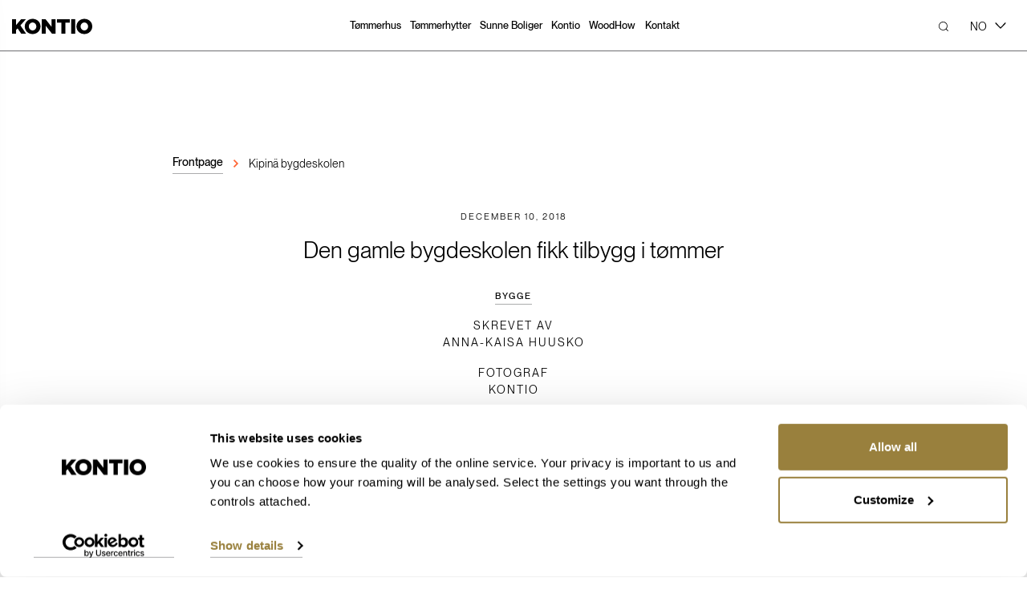

--- FILE ---
content_type: text/html; charset=utf-8
request_url: https://www.kontio.com/no-NO/stories/kipina-bygdeskolen/
body_size: 22678
content:
<!DOCTYPE html><html
lang="no-NO" prefix="og: http://ogp.me/ns# fb: http://ogp.me/ns/fb# product: http://ogp.me/ns/product#" class="no-js" data-stage-language="no_NO"><head><meta
charset="utf-8"><meta
name="viewport" content="width=device-width, initial-scale=1"><meta
name="generator" content="Crasman Stage"><meta
name="format-detection" content="telephone=no"><meta
name="google-site-verification" content="yk5NT9K-rkA5Rb0GsjMTaLpKUOGVHulG_UKtqgEnVgE"><meta
name="google-site-verification" content="Y3i8rsXaDkcilqFVDkVH-oEOc1sLVo6UKKS918qK6yg"><meta
name="google-site-verification" content="UbFo6V6bwlamq5TM0fR6E1xqq7BxPG4Y9_hV9cEJy5k" /><meta
name="facebook-domain-verification" content="ia4e66an3szumfuctcthdlcu0mz4j5" /><meta
name="description" content="Den lokale, nesten 100 år gamle skolen fikk så mange elever at den måtte utvides. De nye tilbyggene er på rundt 400 kvadratmeter. Materialet som ble brukt i tilbyggene var tømmer, akkurat som i den opprinnelige skolebygningen.Les!"><meta
name="keywords" content=""><meta
name="theme-color" content="#ffffff"><meta
property="og:title" content="Den gamle bygdeskolen fikk tilbygg i tømmer" /><meta
property="og:site_name" content="Kontio" /><meta
property="og:type" content="website" /><meta
property="og:image" content="https://kontio.studio.crasman.cloud/pub/Content%20images/Magazine%20and%20references/Kontio%20Stories/Kipin%C3%A4n%20koululaajennus/Kipinan_koulu.JPG?c=system_1024x" /><meta
property="og:description" content="Les!" /><meta
property="og:url" content="https://www.kontio.com/no-NO/stories/kipina-bygdeskolen/" /><title>Den gamle bygdeskolen fikk tilbygg i tømmer / Kontio</title><link
rel="canonical" href="https://www.kontio.com/no-NO/stories/kipina-bygdeskolen/"><link
rel="shortcut icon" href="https://www.kontio.com/static/studio/pub/web/branches/master/resources/favicon.ico?v=2"><link
rel="stylesheet" href="https://www.kontio.com/static/studio/pub/web/branches/master/css/kontio.css?r=17696435412071"> <script>/*! lazysizes - v4.0.0-rc2 */
  !function(a,b){var c=b(a,a.document);a.lazySizes=c,"object"==typeof module&&module.exports&&(module.exports=c)}(window,function(a,b){"use strict";if(b.getElementsByClassName){var c,d,e=b.documentElement,f=a.Date,g=a.HTMLPictureElement,h="addEventListener",i="getAttribute",j=a[h],k=a.setTimeout,l=a.requestAnimationFrame||k,m=a.requestIdleCallback,n=/^picture$/i,o=["load","error","lazyincluded","_lazyloaded"],p={},q=Array.prototype.forEach,r=function(a,b){return p[b]||(p[b]=new RegExp("(\\s|^)"+b+"(\\s|$)")),p[b].test(a[i]("class")||"")&&p[b]},s=function(a,b){r(a,b)||a.setAttribute("class",(a[i]("class")||"").trim()+" "+b)},t=function(a,b){var c;(c=r(a,b))&&a.setAttribute("class",(a[i]("class")||"").replace(c," "))},u=function(a,b,c){var d=c?h:"removeEventListener";c&&u(a,b),o.forEach(function(c){a[d](c,b)})},v=function(a,d,e,f,g){var h=b.createEvent("CustomEvent");return e||(e={}),e.instance=c,h.initCustomEvent(d,!f,!g,e),a.dispatchEvent(h),h},w=function(b,c){var e;!g&&(e=a.picturefill||d.pf)?e({reevaluate:!0,elements:[b]}):c&&c.src&&(b.src=c.src)},x=function(a,b){return(getComputedStyle(a,null)||{})[b]},y=function(a,b,c){for(c=c||a.offsetWidth;c<d.minSize&&b&&!a._lazysizesWidth;)c=b.offsetWidth,b=b.parentNode;return c},z=function(){var a,c,d=[],e=[],f=d,g=function(){var b=f;for(f=d.length?e:d,a=!0,c=!1;b.length;)b.shift()();a=!1},h=function(d,e){a&&!e?d.apply(this,arguments):(f.push(d),c||(c=!0,(b.hidden?k:l)(g)))};return h._lsFlush=g,h}(),A=function(a,b){return b?function(){z(a)}:function(){var b=this,c=arguments;z(function(){a.apply(b,c)})}},B=function(a){var b,c=0,d=125,e=666,g=e,h=function(){b=!1,c=f.now(),a()},i=m?function(){m(h,{timeout:g}),g!==e&&(g=e)}:A(function(){k(h)},!0);return function(a){var e;(a=a===!0)&&(g=44),b||(b=!0,e=d-(f.now()-c),0>e&&(e=0),a||9>e&&m?i():k(i,e))}},C=function(a){var b,c,d=99,e=function(){b=null,a()},g=function(){var a=f.now()-c;d>a?k(g,d-a):(m||e)(e)};return function(){c=f.now(),b||(b=k(g,d))}},D=function(){var g,l,m,o,p,y,D,F,G,H,I,J,K,L,M=/^img$/i,N=/^iframe$/i,O="onscroll"in a&&!/glebot/.test(navigator.userAgent),P=0,Q=0,R=0,S=-1,T=function(a){R--,a&&a.target&&u(a.target,T),(!a||0>R||!a.target)&&(R=0)},U=function(a,c){var d,f=a,g="hidden"==x(b.body,"visibility")||"hidden"!=x(a,"visibility");for(F-=c,I+=c,G-=c,H+=c;g&&(f=f.offsetParent)&&f!=b.body&&f!=e;)g=(x(f,"opacity")||1)>0,g&&"visible"!=x(f,"overflow")&&(d=f.getBoundingClientRect(),g=H>d.left&&G<d.right&&I>d.top-1&&F<d.bottom+1);return g},V=function(){var a,f,h,j,k,m,n,p,q,r=c.elements;if((o=d.loadMode)&&8>R&&(a=r.length)){f=0,S++,null==K&&("expand"in d||(d.expand=e.clientHeight>500&&e.clientWidth>500?500:370),J=d.expand,K=J*d.expFactor),K>Q&&1>R&&S>2&&o>2&&!b.hidden?(Q=K,S=0):Q=o>1&&S>1&&6>R?J:P;for(;a>f;f++)if(r[f]&&!r[f]._lazyRace)if(O)if((p=r[f][i]("data-expand"))&&(m=1*p)||(m=Q),q!==m&&(y=innerWidth+m*L,D=innerHeight+m,n=-1*m,q=m),h=r[f].getBoundingClientRect(),(I=h.bottom)>=n&&(F=h.top)<=D&&(H=h.right)>=n*L&&(G=h.left)<=y&&(I||H||G||F)&&(d.loadHidden||"hidden"!=x(r[f],"visibility"))&&(l&&3>R&&!p&&(3>o||4>S)||U(r[f],m))){if(ba(r[f]),k=!0,R>9)break}else!k&&l&&!j&&4>R&&4>S&&o>2&&(g[0]||d.preloadAfterLoad)&&(g[0]||!p&&(I||H||G||F||"auto"!=r[f][i](d.sizesAttr)))&&(j=g[0]||r[f]);else ba(r[f]);j&&!k&&ba(j)}},W=B(V),X=function(a){s(a.target,d.loadedClass),t(a.target,d.loadingClass),u(a.target,Z),v(a.target,"lazyloaded")},Y=A(X),Z=function(a){Y({target:a.target})},$=function(a,b){try{a.contentWindow.location.replace(b)}catch(c){a.src=b}},_=function(a){var b,c=a[i](d.srcsetAttr);(b=d.customMedia[a[i]("data-media")||a[i]("media")])&&a.setAttribute("media",b),c&&a.setAttribute("srcset",c)},aa=A(function(a,b,c,e,f){var g,h,j,l,o,p;(o=v(a,"lazybeforeunveil",b)).defaultPrevented||(e&&(c?s(a,d.autosizesClass):a.setAttribute("sizes",e)),h=a[i](d.srcsetAttr),g=a[i](d.srcAttr),f&&(j=a.parentNode,l=j&&n.test(j.nodeName||"")),p=b.firesLoad||"src"in a&&(h||g||l),o={target:a},p&&(u(a,T,!0),clearTimeout(m),m=k(T,2500),s(a,d.loadingClass),u(a,Z,!0)),l&&q.call(j.getElementsByTagName("source"),_),h?a.setAttribute("srcset",h):g&&!l&&(N.test(a.nodeName)?$(a,g):a.src=g),f&&(h||l)&&w(a,{src:g})),a._lazyRace&&delete a._lazyRace,t(a,d.lazyClass),z(function(){(!p||a.complete&&a.naturalWidth>1)&&(p?T(o):R--,X(o))},!0)}),ba=function(a){var b,c=M.test(a.nodeName),e=c&&(a[i](d.sizesAttr)||a[i]("sizes")),f="auto"==e;(!f&&l||!c||!a[i]("src")&&!a.srcset||a.complete||r(a,d.errorClass))&&(b=v(a,"lazyunveilread").detail,f&&E.updateElem(a,!0,a.offsetWidth),a._lazyRace=!0,R++,aa(a,b,f,e,c))},ca=function(){if(!l){if(f.now()-p<999)return void k(ca,999);var a=C(function(){d.loadMode=3,W()});l=!0,d.loadMode=3,W(),j("scroll",function(){3==d.loadMode&&(d.loadMode=2),a()},!0)}};return{_:function(){p=f.now(),c.elements=b.getElementsByClassName(d.lazyClass),g=b.getElementsByClassName(d.lazyClass+" "+d.preloadClass),L=d.hFac,j("scroll",W,!0),j("resize",W,!0),a.MutationObserver?new MutationObserver(W).observe(e,{childList:!0,subtree:!0,attributes:!0}):(e[h]("DOMNodeInserted",W,!0),e[h]("DOMAttrModified",W,!0),setInterval(W,999)),j("hashchange",W,!0),["focus","mouseover","click","load","transitionend","animationend","webkitAnimationEnd"].forEach(function(a){b[h](a,W,!0)}),/d$|^c/.test(b.readyState)?ca():(j("load",ca),b[h]("DOMContentLoaded",W),k(ca,2e4)),c.elements.length?(V(),z._lsFlush()):W()},checkElems:W,unveil:ba}}(),E=function(){var a,c=A(function(a,b,c,d){var e,f,g;if(a._lazysizesWidth=d,d+="px",a.setAttribute("sizes",d),n.test(b.nodeName||""))for(e=b.getElementsByTagName("source"),f=0,g=e.length;g>f;f++)e[f].setAttribute("sizes",d);c.detail.dataAttr||w(a,c.detail)}),e=function(a,b,d){var e,f=a.parentNode;f&&(d=y(a,f,d),e=v(a,"lazybeforesizes",{width:d,dataAttr:!!b}),e.defaultPrevented||(d=e.detail.width,d&&d!==a._lazysizesWidth&&c(a,f,e,d)))},f=function(){var b,c=a.length;if(c)for(b=0;c>b;b++)e(a[b])},g=C(f);return{_:function(){a=b.getElementsByClassName(d.autosizesClass),j("resize",g)},checkElems:g,updateElem:e}}(),F=function(){F.i||(F.i=!0,E._(),D._())};return function(){var b,c={lazyClass:"lazyload",loadedClass:"lazyloaded",loadingClass:"lazyloading",preloadClass:"lazypreload",errorClass:"lazyerror",autosizesClass:"lazyautosizes",srcAttr:"data-src",srcsetAttr:"data-srcset",sizesAttr:"data-sizes",minSize:40,customMedia:{},init:!0,expFactor:1.5,hFac:.8,loadMode:2,loadHidden:!0};d=a.lazySizesConfig||a.lazysizesConfig||{};for(b in c)b in d||(d[b]=c[b]);a.lazySizesConfig=d,k(function(){d.init&&F()})}(),c={cfg:d,autoSizer:E,loader:D,init:F,uP:w,aC:s,rC:t,hC:r,fire:v,gW:y,rAF:z}}});
  
  /*! lazysizes unveilhooks - v4.0.0-rc2 */
  !function(a,b){var c=function(){b(a.lazySizes),a.removeEventListener("lazyunveilread",c,!0)};b=b.bind(null,a,a.document),"object"==typeof module&&module.exports?b(require("lazysizes")):a.lazySizes?c():a.addEventListener("lazyunveilread",c,!0)}(window,function(a,b,c){"use strict";function d(a,c){if(!g[a]){var d=b.createElement(c?"link":"script"),e=b.getElementsByTagName("script")[0];c?(d.rel="stylesheet",d.href=a):d.src=a,g[a]=!0,g[d.src||d.href]=!0,e.parentNode.insertBefore(d,e)}}var e,f,g={};b.addEventListener&&(f=/\(|\)|\s|'/,e=function(a,c){var d=b.createElement("img");d.onload=function(){d.onload=null,d.onerror=null,d=null,c()},d.onerror=d.onload,d.src=a,d&&d.complete&&d.onload&&d.onload()},addEventListener("lazybeforeunveil",function(a){if(a.detail.instance==c){var b,g,h,i;a.defaultPrevented||("none"==a.target.preload&&(a.target.preload="auto"),b=a.target.getAttribute("data-link"),b&&d(b,!0),b=a.target.getAttribute("data-script"),b&&d(b),b=a.target.getAttribute("data-require"),b&&(c.cfg.requireJs?c.cfg.requireJs([b]):d(b)),h=a.target.getAttribute("data-bg"),h&&(a.detail.firesLoad=!0,g=function(){a.target.style.backgroundImage="url("+(f.test(h)?JSON.stringify(h):h)+")",a.detail.firesLoad=!1,c.fire(a.target,"_lazyloaded",{},!0,!0)},e(h,g)),i=a.target.getAttribute("data-poster"),i&&(a.detail.firesLoad=!0,g=function(){a.target.poster=i,a.detail.firesLoad=!1,c.fire(a.target,"_lazyloaded",{},!0,!0)},e(i,g)))}},!1))});
    
  /* JS localisations */
  window.kontioModalTranslations = {
  "tClose": "Lukk (Esc)",
  "tLoading": "Laster...",
  "gallery": {
    "tPrev": "Forrige (Venstre piltast)",
    "tNext": "Neste (Høyre piltast)",
    "tCounter": "%curr% av %total%"
  },
  "image": {
    "tError": "<a href=\"%url%\">Bildet</a> kunne ikke lastes ned."
  },
  "ajax": {
    "tError": "<a href=\"%url%\">Innholdes</a> kunne ikke lastes ned."
  }
};
  window.kontioModelPageTranslations = {
  "models_n": "modeller",
  "models_1": "modell"
};
  
  /* GTM custom events */
  window.dataLayer = window.dataLayer || [];</script> <!--[if lt IE 9]> <script src="//cdnjs.cloudflare.com/ajax/libs/html5shiv/3.7.2/html5shiv.min.js"></script> <![endif]--> <script type="application/ld+json">{
  "@context": "http://schema.org",
  "@type": "HomeAndConstructionBusiness",
  "address": {
    "@type": "PostalAddress",
    "streetAddress": "Ranuantie 224",
    "postalCode": "93100",
    "addressLocality": "Pudasjärvi"
  },
  "geo": {
    "@type": "GeoCoordinates",
    "latitude": "65.3914759",
    "longitude": "26.9765794"
  },
  "description": "Tømmerhus og -hytter",
  "name": "Kontio",
  "telephone": "+358 20 770 7400",
  "sameAs": [
    "https://www.facebook.com/KontioNorge",
    "https://www.instagram.com/kontio_norge/",
    "https://www.youtube.com/user/KontioLogHouses"
  ],
  "image": "https://www.kontio.com/static/studio/pub/web/branches/master/resources/og-image.png",
  "logo": "https://www.kontio.com/static/studio/pub/web/branches/master/resources/manifest-icon-512.png",
  "url": "https://www.kontio.com"
}</script> <script type="text/javascript" async src="https://bot.leadoo.com/bot/dynamic.js?company=5xpmGENj"></script>  <script>(function(w,d,s,l,i){w[l]=w[l]||[];w[l].push({'gtm.start':
  new Date().getTime(),event:'gtm.js'});var f=d.getElementsByTagName(s)[0],
  j=d.createElement(s),dl=l!='dataLayer'?'&l='+l:'';j.defer=true;j.src=
  'https://www.googletagmanager.com/gtm.js?id='+i+dl;f.parentNode.insertBefore(j,f);
  })(window,document,'script','dataLayer','GTM-MLCQCRH');</script> </head><body
class="is-no-NO page-story"><div
class="site-wrapper" id="top"><header
class="site-header " data-addsearch="exclude"><div
class="bar"><div
class="container"><a
class="logo" href="/no-NO/"> <span
class="sr-only">Kontio</span> <i
class="icon icon-logo-kontio" aria-hidden="true"><svg
version="1.1" xmlns="http://www.w3.org/2000/svg" xmlns:xlink="http://www.w3.org/1999/xlink" x="0px" y="0px"
viewBox="0 0 105.4 20" width="74" height="20" enable-background="new 0 0 105.4 20" xml:space="preserve"> <g
id="Layer_1"> <g> <g> <rect
x="77.7" y="0.4" fill="#4A4A49" width="5.3" height="19.2"/> <polygon
fill="#4A4A49" points="51.9,10.5 44,0.4 39,0.4 39,19.6 44.3,19.6 44.3,9.1 52.6,19.6 57.2,19.6 57.2,0.4 51.9,0.4
"/> <polygon
fill="#4A4A49" points="59,5.1 64.8,5.1 64.8,19.6 70.1,19.6 70.1,5.1 75.9,5.1 75.9,0.4 59,0.4 			"/> <g> <path
fill="#4A4A49" d="M95,0c-5.9,0-10.4,4.5-10.4,10v0.1C84.6,15.6,89,20,95,20c5.9,0,10.4-4.5,10.4-10V9.9
C105.4,4.4,101,0,95,0 M99.9,10.1c0,2.8-2,5.1-4.9,5.1c-2.9,0-4.9-2.4-4.9-5.2V9.9c0-2.8,2-5.1,4.9-5.1
C97.9,4.8,99.9,7.2,99.9,10.1L99.9,10.1z"/> <path
fill="#4A4A49" d="M27.1,0c-5.9,0-10.4,4.5-10.4,10v0.1c0,5.5,4.4,9.9,10.3,9.9c5.9,0,10.4-4.5,10.4-10V9.9
C37.4,4.4,33,0,27.1,0 M31.9,10.1c0,2.8-2,5.1-4.9,5.1c-2.9,0-4.9-2.4-4.9-5.2V9.9c0-2.8,2-5.1,4.9-5.1
C29.9,4.8,31.9,7.2,31.9,10.1L31.9,10.1z"/> </g> <polygon
fill="#4A4A49" points="12,0.4 5.3,8.2 5.3,0.4 0,0.4 0,19.6 5.3,19.6 5.3,14.6 7.3,12.5 12.1,19.6 18.5,19.6 11,8.6
18.3,0.4 			"/> </g> </g> </g> </svg> </i> </a><div
class="site-header-nav-search"> <nav
class="primary-nav desktop-only"><ul
class="nav-list level-0"><li
class="nav-list-item is-first"> <a
class="nav-list-item-link" href="#" data-trigger-megamenu="houses"><span>Tømmerhus<i
class="icon icon-arrow-down" aria-hidden="true"><svg
version="1.1" id="Layer_1" xmlns="http://www.w3.org/2000/svg" xmlns:xlink="http://www.w3.org/1999/xlink" x="0px" y="0px"
viewBox="0 0 10.4 6" width="25" height="14"> <g> <polygon
fill="#000000" points="10.4,0.7 5.2,6 0,0.7 0.7,0 5.2,4.6 9.7,0 	"/> </g> </svg> </i></span></a></li><li
class="nav-list-item"> <a
class="nav-list-item-link" href="#" data-trigger-megamenu="ski-holiday"><span>Tømmerhytter<i
class="icon icon-arrow-down" aria-hidden="true"><svg
version="1.1" id="Layer_1" xmlns="http://www.w3.org/2000/svg" xmlns:xlink="http://www.w3.org/1999/xlink" x="0px" y="0px"
viewBox="0 0 10.4 6" width="25" height="14"> <g> <polygon
fill="#000000" points="10.4,0.7 5.2,6 0,0.7 0.7,0 5.2,4.6 9.7,0 	"/> </g> </svg> </i></span></a></li><li
class="nav-list-item"> <a
class="nav-list-item-link" href="#" data-trigger-megamenu="healthy-house"><span>Sunne Boliger<i
class="icon icon-arrow-down" aria-hidden="true"><svg
version="1.1" id="Layer_1" xmlns="http://www.w3.org/2000/svg" xmlns:xlink="http://www.w3.org/1999/xlink" x="0px" y="0px"
viewBox="0 0 10.4 6" width="25" height="14"> <g> <polygon
fill="#000000" points="10.4,0.7 5.2,6 0,0.7 0.7,0 5.2,4.6 9.7,0 	"/> </g> </svg> </i></span></a></li><li
class="nav-list-item"> <a
class="nav-list-item-link" href="#" data-trigger-megamenu="kontio"><span>Kontio<i
class="icon icon-arrow-down" aria-hidden="true"><svg
version="1.1" id="Layer_1" xmlns="http://www.w3.org/2000/svg" xmlns:xlink="http://www.w3.org/1999/xlink" x="0px" y="0px"
viewBox="0 0 10.4 6" width="25" height="14"> <g> <polygon
fill="#000000" points="10.4,0.7 5.2,6 0,0.7 0.7,0 5.2,4.6 9.7,0 	"/> </g> </svg> </i></span></a></li><li
class="nav-list-item"> <a
class="nav-list-item-link" href="#" data-trigger-megamenu="pro-architect"><span>WoodHow<i
class="icon icon-arrow-down" aria-hidden="true"><svg
version="1.1" id="Layer_1" xmlns="http://www.w3.org/2000/svg" xmlns:xlink="http://www.w3.org/1999/xlink" x="0px" y="0px"
viewBox="0 0 10.4 6" width="25" height="14"> <g> <polygon
fill="#000000" points="10.4,0.7 5.2,6 0,0.7 0.7,0 5.2,4.6 9.7,0 	"/> </g> </svg> </i></span></a></li><li
class="nav-list-item"> <a
class="nav-list-item-default is-last" href="/no-NO/kontakt/"><span>Kontakt</span></a></li></ul> </nav><form
class="site-header-search" method="get" action="/no-NO/search-results/"> <button
class="site-header-search-submit" type="submit"><i
class="icon icon-search" aria-hidden="true"><svg
version="1.1" id="Layer_1" xmlns="http://www.w3.org/2000/svg" xmlns:xlink="http://www.w3.org/1999/xlink" x="0px" y="0px"
viewBox="0 0 18 18" enable-background="new 0 0 18 18" xml:space="preserve"> <g> <g> <path
fill="#2A2A2B" d="M13.9,2.4c-3.2-3.2-8.4-3.2-11.5,0s-3.2,8.4,0,11.5c1.6,1.6,3.7,2.4,5.8,2.4c1.9,0,3.8-0.7,5.3-2l3.7,3.7
l0.8-0.8l-3.7-3.7C17.1,10.3,16.9,5.4,13.9,2.4z M3.2,13.1c-2.7-2.7-2.7-7.1,0-9.8c1.4-1.4,3.1-2.1,4.9-2.1s3.6,0.7,4.9,2
c2.7,2.7,2.7,7.1,0,9.8C10.4,15.8,5.9,15.8,3.2,13.1z"/> </g> </g> </svg> </i><span
class="sr-only">Søk</span></button> <input
type="text" name="search" class="site-search-keywords js-site-search-keywords" placeholder="Søk på nettstedet..." value="" autocomplete="off"></form></div><button
type="button" class="site-header-search-clear js-site-search-clear"><i
class="icon icon-close" aria-hidden="true"><svg
version="1.1" id="Layer_1" xmlns="http://www.w3.org/2000/svg" xmlns:xlink="http://www.w3.org/1999/xlink" x="0px" y="0px"
viewBox="0 0 11 11" enable-background="new 0 0 11 11" xml:space="preserve"> <rect
x="-1.7" y="4.9" transform="matrix(0.7071 -0.7071 0.7071 0.7071 -2.2782 5.5)" fill="#FFFFFF" width="14.3" height="1.2"/> <rect
x="4.9" y="-1.7" transform="matrix(0.7071 -0.7071 0.7071 0.7071 -2.2782 5.5)" fill="#FFFFFF" width="1.2" height="14.3"/> </svg> </i><span
class="sr-only"></span></button> <button
type="button" class="search-toggle js-search-toggle"><i
class="icon icon-search" aria-hidden="true"><svg
version="1.1" id="Layer_1" xmlns="http://www.w3.org/2000/svg" xmlns:xlink="http://www.w3.org/1999/xlink" x="0px" y="0px"
viewBox="0 0 18 18" enable-background="new 0 0 18 18" xml:space="preserve"> <g> <g> <path
fill="#2A2A2B" d="M13.9,2.4c-3.2-3.2-8.4-3.2-11.5,0s-3.2,8.4,0,11.5c1.6,1.6,3.7,2.4,5.8,2.4c1.9,0,3.8-0.7,5.3-2l3.7,3.7
l0.8-0.8l-3.7-3.7C17.1,10.3,16.9,5.4,13.9,2.4z M3.2,13.1c-2.7-2.7-2.7-7.1,0-9.8c1.4-1.4,3.1-2.1,4.9-2.1s3.6,0.7,4.9,2
c2.7,2.7,2.7,7.1,0,9.8C10.4,15.8,5.9,15.8,3.2,13.1z"/> </g> </g> </svg> </i><span
class="sr-only">Søk</span></button><div
class="language-selection desktop-only"><div
class="language-current">NO <i
class="icon icon-arrow-down" aria-hidden="true"><svg
version="1.1" id="Layer_1" xmlns="http://www.w3.org/2000/svg" xmlns:xlink="http://www.w3.org/1999/xlink" x="0px" y="0px"
viewBox="0 0 10.4 6" width="25" height="14"> <g> <polygon
fill="#000000" points="10.4,0.7 5.2,6 0,0.7 0.7,0 5.2,4.6 9.7,0 	"/> </g> </svg> </i></div><ul
class="language-list"><li ><a
href="/en/"> English (en)</a></li><li ><a
href="/de-DE/"> Deutsch (DE)</a></li><li ><a
href="/fr-FR/"> Français (FR)</a></li><li
class="selected"><a
href="/no-NO/stories/kipina-bygdeskolen/"> Norsk (NO)</a></li><li ><a
href="/fi-FI/koe-kontio/stories/kipinan-laajennus/"> Suomi (FI)</a></li><li ><a
href="/sv-SE/stories/kipina-byskola/"> Svenska (SE)</a></li><li ><a
href="/ru-RU/"> Русский (RU)</a></li></ul></div><button
type="button" class="mobile-only mobile-nav-toggle js-mobile-nav-toggle"> <span
class="sr-only">Meny</span> <span
class="icon-bar"></span> <span
class="icon-bar"></span> </button></div></div><div
class="mobile-nav"><div
class="container"><div
class="primary-nav-mobile"><ul
class="nav-list level-0"><li
class="nav-list-item is-first"> <a
class="nav-list-item-link" href="#" data-trigger-megamenu="houses"><span>Tømmerhus<i
class="icon icon-arrow-down" aria-hidden="true"><svg
version="1.1" id="Layer_1" xmlns="http://www.w3.org/2000/svg" xmlns:xlink="http://www.w3.org/1999/xlink" x="0px" y="0px"
viewBox="0 0 10.4 6" width="25" height="14"> <g> <polygon
fill="#000000" points="10.4,0.7 5.2,6 0,0.7 0.7,0 5.2,4.6 9.7,0 	"/> </g> </svg> </i></span></a></li><li
class="nav-list-item"> <a
class="nav-list-item-link" href="#" data-trigger-megamenu="ski-holiday"><span>Tømmerhytter<i
class="icon icon-arrow-down" aria-hidden="true"><svg
version="1.1" id="Layer_1" xmlns="http://www.w3.org/2000/svg" xmlns:xlink="http://www.w3.org/1999/xlink" x="0px" y="0px"
viewBox="0 0 10.4 6" width="25" height="14"> <g> <polygon
fill="#000000" points="10.4,0.7 5.2,6 0,0.7 0.7,0 5.2,4.6 9.7,0 	"/> </g> </svg> </i></span></a></li><li
class="nav-list-item"> <a
class="nav-list-item-link" href="#" data-trigger-megamenu="healthy-house"><span>Sunne Boliger<i
class="icon icon-arrow-down" aria-hidden="true"><svg
version="1.1" id="Layer_1" xmlns="http://www.w3.org/2000/svg" xmlns:xlink="http://www.w3.org/1999/xlink" x="0px" y="0px"
viewBox="0 0 10.4 6" width="25" height="14"> <g> <polygon
fill="#000000" points="10.4,0.7 5.2,6 0,0.7 0.7,0 5.2,4.6 9.7,0 	"/> </g> </svg> </i></span></a></li><li
class="nav-list-item"> <a
class="nav-list-item-link" href="#" data-trigger-megamenu="kontio"><span>Kontio<i
class="icon icon-arrow-down" aria-hidden="true"><svg
version="1.1" id="Layer_1" xmlns="http://www.w3.org/2000/svg" xmlns:xlink="http://www.w3.org/1999/xlink" x="0px" y="0px"
viewBox="0 0 10.4 6" width="25" height="14"> <g> <polygon
fill="#000000" points="10.4,0.7 5.2,6 0,0.7 0.7,0 5.2,4.6 9.7,0 	"/> </g> </svg> </i></span></a></li><li
class="nav-list-item"> <a
class="nav-list-item-link" href="#" data-trigger-megamenu="pro-architect"><span>WoodHow<i
class="icon icon-arrow-down" aria-hidden="true"><svg
version="1.1" id="Layer_1" xmlns="http://www.w3.org/2000/svg" xmlns:xlink="http://www.w3.org/1999/xlink" x="0px" y="0px"
viewBox="0 0 10.4 6" width="25" height="14"> <g> <polygon
fill="#000000" points="10.4,0.7 5.2,6 0,0.7 0.7,0 5.2,4.6 9.7,0 	"/> </g> </svg> </i></span></a></li><li
class="nav-list-item"> <a
class="nav-list-item-default is-last" href="/no-NO/kontakt/"><span>Kontakt</span></a></li></ul><div
class="favs-nav"><ul
class="nav-list"><li
class="nav-list-item"> <a
class="nav-list-item-link favs-link" href="#favs">Lagrede favoritter <i
class="icon icon-star" aria-hidden="true"><svg
version="1.1" xmlns="http://www.w3.org/2000/svg" width="32" height="32" viewBox="0 0 32 32"><title>star</title> <path
d="M16 25.202l-9.915 6.009 2.629-11.268-8.714-7.587 11.493-0.977 4.507-10.592 4.507 10.592 11.493 0.977-8.714 7.587 2.629 11.268z"></path> </svg></i><span
class="favs-count"></span></a></li></ul></div></div><div
class="language-selection"><div
class="language-current">NO <i
class="icon icon-arrow-down" aria-hidden="true"><svg
version="1.1" id="Layer_1" xmlns="http://www.w3.org/2000/svg" xmlns:xlink="http://www.w3.org/1999/xlink" x="0px" y="0px"
viewBox="0 0 10.4 6" width="25" height="14"> <g> <polygon
fill="#000000" points="10.4,0.7 5.2,6 0,0.7 0.7,0 5.2,4.6 9.7,0 	"/> </g> </svg> </i></div><ul
class="language-list"><li ><a
href="/en/"> English (en)</a></li><li ><a
href="/de-DE/"> Deutsch (DE)</a></li><li ><a
href="/fr-FR/"> Français (FR)</a></li><li
class="selected"><a
href="/no-NO/stories/kipina-bygdeskolen/"> Norsk (NO)</a></li><li ><a
href="/fi-FI/koe-kontio/stories/kipinan-laajennus/"> Suomi (FI)</a></li><li ><a
href="/sv-SE/stories/kipina-byskola/"> Svenska (SE)</a></li><li ><a
href="/ru-RU/"> Русский (RU)</a></li></ul></div><form
class="mobile-nav-search" method="get" action="/no-NO/search-results/"> <button
class="mobile-nav-search-submit" type="submit"><i
class="icon icon-search" aria-hidden="true"><svg
version="1.1" id="Layer_1" xmlns="http://www.w3.org/2000/svg" xmlns:xlink="http://www.w3.org/1999/xlink" x="0px" y="0px"
viewBox="0 0 18 18" enable-background="new 0 0 18 18" xml:space="preserve"> <g> <g> <path
fill="#2A2A2B" d="M13.9,2.4c-3.2-3.2-8.4-3.2-11.5,0s-3.2,8.4,0,11.5c1.6,1.6,3.7,2.4,5.8,2.4c1.9,0,3.8-0.7,5.3-2l3.7,3.7
l0.8-0.8l-3.7-3.7C17.1,10.3,16.9,5.4,13.9,2.4z M3.2,13.1c-2.7-2.7-2.7-7.1,0-9.8c1.4-1.4,3.1-2.1,4.9-2.1s3.6,0.7,4.9,2
c2.7,2.7,2.7,7.1,0,9.8C10.4,15.8,5.9,15.8,3.2,13.1z"/> </g> </g> </svg> </i><span
class="sr-only">Søk</span></button> <input
class="mobile-nav-search-keywords" type="text" name="search" placeholder="Søk på nettstedet..." autocomplete="off"></form></div></div><div
class="megamenu-container"></div><div
class="megamenu-all-content" style="display:none;"><div
class="js-megamenu desktop-megamenu" data-target="houses"><div
class="container"> <nav
class="megamenu standard-list"><div
class="row"><div
class="col-12"><div
class="big-link-item"> <a
href="&#x2F;no-NO&#x2F;tommerhus-skaper-et-sunt-bomiljo&#x2F;"><div
class="link-name"> Tømmerhus skaper et sunt bomiljø<span
class="arrow-right-icon"></span></div> </a></div></div></div><div
class="row"><div
class="col-4"><div
class="link-item"> <a
href="&#x2F;no-NO&#x2F;modeller&#x2F;tommerhus&#x2F;"><div
class="link-name"> <span>Kontio tømmerhus</span> <span
class="arrow-right-icon"><i
class="icon icon-arrow-right-large" aria-hidden="true"><svg
width="33" height="18" viewBox="0 0 33 18" fill="none" xmlns="http://www.w3.org/2000/svg"> <path
fill-rule="evenodd" clip-rule="evenodd" d="M23.8536 0.646484L32.2071 9.00004L23.8536 17.3536L23.1464 16.6465L30.2929 9.50004H0V8.50004L30.2929 8.50004L23.1464 1.35359L23.8536 0.646484Z" fill="white"/> </svg> </i></span></div><div
class="link-desc"> Et tømmerhus er en investering i hele familiens velvære. Modellkolleksjonen vår omfatter et stort utvalg med ulike stiler</div> </a></div></div><div
class="col-4"><div
class="link-item"> <a
href="&#x2F;no-NO&#x2F;modeller&#x2F;glass-house-villaer&#x2F;"><div
class="link-name"> <span>Glass House Hus</span> <span
class="arrow-right-icon"><i
class="icon icon-arrow-right-large" aria-hidden="true"><svg
width="33" height="18" viewBox="0 0 33 18" fill="none" xmlns="http://www.w3.org/2000/svg"> <path
fill-rule="evenodd" clip-rule="evenodd" d="M23.8536 0.646484L32.2071 9.00004L23.8536 17.3536L23.1464 16.6465L30.2929 9.50004H0V8.50004L30.2929 8.50004L23.1464 1.35359L23.8536 0.646484Z" fill="white"/> </svg> </i></span></div><div
class="link-desc"> Glass House-kolleksjonen er et resultat av vår lidenskap for moderne arkitektur og tømmerkonstruksjoner</div> </a></div></div><div
class="col-4"><div
class="link-item"> <a
href="&#x2F;no-NO&#x2F;modeller&#x2F;"><div
class="link-name"> <span>Alle modeller</span> <span
class="arrow-right-icon"><i
class="icon icon-arrow-right-large" aria-hidden="true"><svg
width="33" height="18" viewBox="0 0 33 18" fill="none" xmlns="http://www.w3.org/2000/svg"> <path
fill-rule="evenodd" clip-rule="evenodd" d="M23.8536 0.646484L32.2071 9.00004L23.8536 17.3536L23.1464 16.6465L30.2929 9.50004H0V8.50004L30.2929 8.50004L23.1464 1.35359L23.8536 0.646484Z" fill="white"/> </svg> </i></span></div><div
class="link-desc"> Modellkolleksjonen vår omfatter et stort utvalg med ulike stiler</div> </a></div></div><div
class="col-4"><div
class="link-item"> <a
href="&#x2F;no-NO&#x2F;hvorfor-tommer&#x2F;"><div
class="link-name"> <span>Hvorfor tømmer?</span> <span
class="arrow-right-icon"><i
class="icon icon-arrow-right-large" aria-hidden="true"><svg
width="33" height="18" viewBox="0 0 33 18" fill="none" xmlns="http://www.w3.org/2000/svg"> <path
fill-rule="evenodd" clip-rule="evenodd" d="M23.8536 0.646484L32.2071 9.00004L23.8536 17.3536L23.1464 16.6465L30.2929 9.50004H0V8.50004L30.2929 8.50004L23.1464 1.35359L23.8536 0.646484Z" fill="white"/> </svg> </i></span></div><div
class="link-desc"> Les hvilke fordeler du får når du velger tømmer som byggemateriale for hjemmet ditt</div> </a></div></div><div
class="col-4"><div
class="link-item"> <a
href="&#x2F;no-NO&#x2F;design&#x2F;"><div
class="link-name"> <span>Design</span> <span
class="arrow-right-icon"><i
class="icon icon-arrow-right-large" aria-hidden="true"><svg
width="33" height="18" viewBox="0 0 33 18" fill="none" xmlns="http://www.w3.org/2000/svg"> <path
fill-rule="evenodd" clip-rule="evenodd" d="M23.8536 0.646484L32.2071 9.00004L23.8536 17.3536L23.1464 16.6465L30.2929 9.50004H0V8.50004L30.2929 8.50004L23.1464 1.35359L23.8536 0.646484Z" fill="white"/> </svg> </i></span></div><div
class="link-desc"> Du utfordrer oss, vi finner en løsning</div> </a></div></div><div
class="col-4"><div
class="link-item"> <a
href="&#x2F;no-NO&#x2F;tommerhus-skaper-et-sunt-bomiljo&#x2F;kontio-living-interiorer&#x2F;"><div
class="link-name"> <span>Kontio Living – Interiører</span> <span
class="arrow-right-icon"><i
class="icon icon-arrow-right-large" aria-hidden="true"><svg
width="33" height="18" viewBox="0 0 33 18" fill="none" xmlns="http://www.w3.org/2000/svg"> <path
fill-rule="evenodd" clip-rule="evenodd" d="M23.8536 0.646484L32.2071 9.00004L23.8536 17.3536L23.1464 16.6465L30.2929 9.50004H0V8.50004L30.2929 8.50004L23.1464 1.35359L23.8536 0.646484Z" fill="white"/> </svg> </i></span></div><div
class="link-desc"> Vi hjelper også gjerne til med interiøret. I Kontio Living™-kolleksjonen finner du kjøkken og fast innredning</div> </a></div></div><div
class="col-4"><div
class="link-item"> <a
href="&#x2F;no-NO&#x2F;kataloger&#x2F;"><div
class="link-name"> <span>Kataloger</span> <span
class="arrow-right-icon"><i
class="icon icon-arrow-right-large" aria-hidden="true"><svg
width="33" height="18" viewBox="0 0 33 18" fill="none" xmlns="http://www.w3.org/2000/svg"> <path
fill-rule="evenodd" clip-rule="evenodd" d="M23.8536 0.646484L32.2071 9.00004L23.8536 17.3536L23.1464 16.6465L30.2929 9.50004H0V8.50004L30.2929 8.50004L23.1464 1.35359L23.8536 0.646484Z" fill="white"/> </svg> </i></span></div><div
class="link-desc"> Les Kontios kataloger og inspirasjonsbrosjyrer</div> </a></div></div></div> </nav></div></div><div
class="mobile-megamenu" data-target="houses"><div
class="container"> <nav
class="megamenu standard-list"><div
class="row"><div
class="col-12"><div
class="link-item"> <a
class="link-name" href="&#x2F;no-NO&#x2F;tommerhus-skaper-et-sunt-bomiljo&#x2F;"> Tømmerhus skaper et sunt bomiljø </a></div></div></div><div
class="row"><div
class="col-12"><div
class="link-item"> <a
class="link-name" href="&#x2F;no-NO&#x2F;modeller&#x2F;tommerhus&#x2F;"> Kontio tømmerhus </a></div></div><div
class="col-12"><div
class="link-item"> <a
class="link-name" href="&#x2F;no-NO&#x2F;modeller&#x2F;glass-house-villaer&#x2F;"> Glass House Hus </a></div></div><div
class="col-12"><div
class="link-item"> <a
class="link-name" href="&#x2F;no-NO&#x2F;modeller&#x2F;"> Alle modeller </a></div></div><div
class="col-12"><div
class="link-item"> <a
class="link-name" href="&#x2F;no-NO&#x2F;hvorfor-tommer&#x2F;"> Hvorfor tømmer? </a></div></div><div
class="col-12"><div
class="link-item"> <a
class="link-name" href="&#x2F;no-NO&#x2F;design&#x2F;"> Design </a></div></div><div
class="col-12"><div
class="link-item"> <a
class="link-name" href="&#x2F;no-NO&#x2F;tommerhus-skaper-et-sunt-bomiljo&#x2F;kontio-living-interiorer&#x2F;"> Kontio Living – Interiører </a></div></div><div
class="col-12"><div
class="link-item"> <a
class="link-name" href="&#x2F;no-NO&#x2F;kataloger&#x2F;"> Kataloger </a></div></div></div> </nav></div></div><div
class="js-megamenu desktop-megamenu" data-target="ski-holiday"><div
class="container"> <nav
class="megamenu standard-list"><div
class="row"><div
class="col-12"><div
class="big-link-item"> <a
href="&#x2F;no-NO&#x2F;tommerhus-skaper-et-sunt-bomiljo&#x2F;"><div
class="link-name"> Tømmerhytter for din helse og velvære<span
class="arrow-right-icon"></span></div> </a></div></div></div><div
class="row"><div
class="col-4"><div
class="link-item"> <a
href="&#x2F;no-NO&#x2F;modeller&#x2F;hytter&#x2F;"><div
class="link-name"> <span>Kontio tømmerhytter</span> <span
class="arrow-right-icon"><i
class="icon icon-arrow-right-large" aria-hidden="true"><svg
width="33" height="18" viewBox="0 0 33 18" fill="none" xmlns="http://www.w3.org/2000/svg"> <path
fill-rule="evenodd" clip-rule="evenodd" d="M23.8536 0.646484L32.2071 9.00004L23.8536 17.3536L23.1464 16.6465L30.2929 9.50004H0V8.50004L30.2929 8.50004L23.1464 1.35359L23.8536 0.646484Z" fill="white"/> </svg> </i></span></div><div
class="link-desc"> I Kontios store utvalg av hus og hytter finner du en rekke alternativer for alle typer fritidsboliger</div> </a></div></div><div
class="col-4"><div
class="link-item"> <a
href="&#x2F;no-NO&#x2F;modeller&#x2F;glass-house-hytter&#x2F;"><div
class="link-name"> <span>Glass House-hytter</span> <span
class="arrow-right-icon"><i
class="icon icon-arrow-right-large" aria-hidden="true"><svg
width="33" height="18" viewBox="0 0 33 18" fill="none" xmlns="http://www.w3.org/2000/svg"> <path
fill-rule="evenodd" clip-rule="evenodd" d="M23.8536 0.646484L32.2071 9.00004L23.8536 17.3536L23.1464 16.6465L30.2929 9.50004H0V8.50004L30.2929 8.50004L23.1464 1.35359L23.8536 0.646484Z" fill="white"/> </svg> </i></span></div><div
class="link-desc"> Kontios moderne fritidsboligkolleksjon. Vi kombinerte enkle materialer, tømmer og glass, for å skape små, romslige underverker</div> </a></div></div><div
class="col-4"><div
class="link-item"> <a
href="&#x2F;no-NO&#x2F;modeller&#x2F;badstukolleksjon&#x2F;"><div
class="link-name"> <span>Anneks&#x2F;Badstue</span> <span
class="arrow-right-icon"><i
class="icon icon-arrow-right-large" aria-hidden="true"><svg
width="33" height="18" viewBox="0 0 33 18" fill="none" xmlns="http://www.w3.org/2000/svg"> <path
fill-rule="evenodd" clip-rule="evenodd" d="M23.8536 0.646484L32.2071 9.00004L23.8536 17.3536L23.1464 16.6465L30.2929 9.50004H0V8.50004L30.2929 8.50004L23.1464 1.35359L23.8536 0.646484Z" fill="white"/> </svg> </i></span></div><div
class="link-desc"> Tømmerbadstuer, badstuhytter og separate badstubygninger</div> </a></div></div><div
class="col-4"><div
class="link-item"> <a
href="&#x2F;no-NO&#x2F;modeller&#x2F;anneks&#x2F;"><div
class="link-name"> <span>Anneks</span> <span
class="arrow-right-icon"><i
class="icon icon-arrow-right-large" aria-hidden="true"><svg
width="33" height="18" viewBox="0 0 33 18" fill="none" xmlns="http://www.w3.org/2000/svg"> <path
fill-rule="evenodd" clip-rule="evenodd" d="M23.8536 0.646484L32.2071 9.00004L23.8536 17.3536L23.1464 16.6465L30.2929 9.50004H0V8.50004L30.2929 8.50004L23.1464 1.35359L23.8536 0.646484Z" fill="white"/> </svg> </i></span></div><div
class="link-desc"> Kompletter eiendommen din med et anneks fra Kontio</div> </a></div></div><div
class="col-4"><div
class="link-item"> <a
href="&#x2F;no-NO&#x2F;modeller&#x2F;"><div
class="link-name"> <span>Alla modeller</span> <span
class="arrow-right-icon"><i
class="icon icon-arrow-right-large" aria-hidden="true"><svg
width="33" height="18" viewBox="0 0 33 18" fill="none" xmlns="http://www.w3.org/2000/svg"> <path
fill-rule="evenodd" clip-rule="evenodd" d="M23.8536 0.646484L32.2071 9.00004L23.8536 17.3536L23.1464 16.6465L30.2929 9.50004H0V8.50004L30.2929 8.50004L23.1464 1.35359L23.8536 0.646484Z" fill="white"/> </svg> </i></span></div><div
class="link-desc"> Modellkolleksjonen vår omfatter et stort utvalg med ulike stiler</div> </a></div></div><div
class="col-4"><div
class="link-item"> <a
href="&#x2F;no-NO&#x2F;hvorfor-tommer&#x2F;"><div
class="link-name"> <span>Hvorfor tømmer</span> <span
class="arrow-right-icon"><i
class="icon icon-arrow-right-large" aria-hidden="true"><svg
width="33" height="18" viewBox="0 0 33 18" fill="none" xmlns="http://www.w3.org/2000/svg"> <path
fill-rule="evenodd" clip-rule="evenodd" d="M23.8536 0.646484L32.2071 9.00004L23.8536 17.3536L23.1464 16.6465L30.2929 9.50004H0V8.50004L30.2929 8.50004L23.1464 1.35359L23.8536 0.646484Z" fill="white"/> </svg> </i></span></div><div
class="link-desc"> Les hvilke fordeler du får når du velger tømmer som byggemateriale for hjemmet ditt</div> </a></div></div><div
class="col-4"><div
class="link-item"> <a
href="&#x2F;no-NO&#x2F;kataloger&#x2F;"><div
class="link-name"> <span>Kataloger</span> <span
class="arrow-right-icon"><i
class="icon icon-arrow-right-large" aria-hidden="true"><svg
width="33" height="18" viewBox="0 0 33 18" fill="none" xmlns="http://www.w3.org/2000/svg"> <path
fill-rule="evenodd" clip-rule="evenodd" d="M23.8536 0.646484L32.2071 9.00004L23.8536 17.3536L23.1464 16.6465L30.2929 9.50004H0V8.50004L30.2929 8.50004L23.1464 1.35359L23.8536 0.646484Z" fill="white"/> </svg> </i></span></div><div
class="link-desc"> Les Kontios kataloger og inspirasjonsbrosjyrer</div> </a></div></div><div
class="col-4"><div
class="link-item"> <a
href="&#x2F;no-NO&#x2F;design&#x2F;"><div
class="link-name"> <span>Design</span> <span
class="arrow-right-icon"><i
class="icon icon-arrow-right-large" aria-hidden="true"><svg
width="33" height="18" viewBox="0 0 33 18" fill="none" xmlns="http://www.w3.org/2000/svg"> <path
fill-rule="evenodd" clip-rule="evenodd" d="M23.8536 0.646484L32.2071 9.00004L23.8536 17.3536L23.1464 16.6465L30.2929 9.50004H0V8.50004L30.2929 8.50004L23.1464 1.35359L23.8536 0.646484Z" fill="white"/> </svg> </i></span></div><div
class="link-desc"> Du utfordrer oss, vi finner en løsning</div> </a></div></div></div> </nav></div></div><div
class="mobile-megamenu" data-target="ski-holiday"><div
class="container"> <nav
class="megamenu standard-list"><div
class="row"><div
class="col-12"><div
class="link-item"> <a
class="link-name" href="&#x2F;no-NO&#x2F;tommerhus-skaper-et-sunt-bomiljo&#x2F;"> Tømmerhytter for din helse og velvære </a></div></div></div><div
class="row"><div
class="col-12"><div
class="link-item"> <a
class="link-name" href="&#x2F;no-NO&#x2F;modeller&#x2F;hytter&#x2F;"> Kontio tømmerhytter </a></div></div><div
class="col-12"><div
class="link-item"> <a
class="link-name" href="&#x2F;no-NO&#x2F;modeller&#x2F;glass-house-hytter&#x2F;"> Glass House-hytter </a></div></div><div
class="col-12"><div
class="link-item"> <a
class="link-name" href="&#x2F;no-NO&#x2F;modeller&#x2F;badstukolleksjon&#x2F;"> Anneks&#x2F;Badstue </a></div></div><div
class="col-12"><div
class="link-item"> <a
class="link-name" href="&#x2F;no-NO&#x2F;modeller&#x2F;anneks&#x2F;"> Anneks </a></div></div><div
class="col-12"><div
class="link-item"> <a
class="link-name" href="&#x2F;no-NO&#x2F;modeller&#x2F;"> Alla modeller </a></div></div><div
class="col-12"><div
class="link-item"> <a
class="link-name" href="&#x2F;no-NO&#x2F;hvorfor-tommer&#x2F;"> Hvorfor tømmer </a></div></div><div
class="col-12"><div
class="link-item"> <a
class="link-name" href="&#x2F;no-NO&#x2F;kataloger&#x2F;"> Kataloger </a></div></div><div
class="col-12"><div
class="link-item"> <a
class="link-name" href="&#x2F;no-NO&#x2F;design&#x2F;"> Design </a></div></div></div> </nav></div></div><div
class="js-megamenu desktop-megamenu" data-target=""><div
class="container"> <nav
class="megamenu standard-list"><div
class="row"><div
class="col-12"><div
class="big-link-item"> <a
href="&#x2F;no-NO&#x2F;stories&#x2F;"><div
class="link-name"> Kontio Stories<span
class="arrow-right-icon"></span></div> </a></div></div></div><div
class="row"><div
class="col-4"><div
class="link-item"> <a
href="&#x2F;no-NO&#x2F;kataloger&#x2F;"><div
class="link-name"> <span>Kataloger</span> <span
class="arrow-right-icon"><i
class="icon icon-arrow-right-large" aria-hidden="true"><svg
width="33" height="18" viewBox="0 0 33 18" fill="none" xmlns="http://www.w3.org/2000/svg"> <path
fill-rule="evenodd" clip-rule="evenodd" d="M23.8536 0.646484L32.2071 9.00004L23.8536 17.3536L23.1464 16.6465L30.2929 9.50004H0V8.50004L30.2929 8.50004L23.1464 1.35359L23.8536 0.646484Z" fill="white"/> </svg> </i></span></div> </a></div></div></div> </nav></div></div><div
class="mobile-megamenu" data-target=""><div
class="container"> <nav
class="megamenu standard-list"><div
class="row"><div
class="col-12"><div
class="link-item"> <a
class="link-name" href="&#x2F;no-NO&#x2F;stories&#x2F;"> Kontio Stories </a></div></div></div><div
class="row"><div
class="col-12"><div
class="link-item"> <a
class="link-name" href="&#x2F;no-NO&#x2F;kataloger&#x2F;"> Kataloger </a></div></div></div> </nav></div></div><div
class="js-megamenu desktop-megamenu" data-target="kontio"><div
class="container"> <nav
class="megamenu standard-list"><div
class="row"><div
class="col-12"><div
class="big-link-item"> <a
href="&#x2F;no-NO&#x2F;company&#x2F;"><div
class="link-name"> Kontio<span
class="arrow-right-icon"></span></div> </a></div></div></div><div
class="row"><div
class="col-4"><div
class="link-item"> <a
href="&#x2F;no-NO&#x2F;company&#x2F;"><div
class="link-name"> <span>Selskapsfakta og -økonomi</span> <span
class="arrow-right-icon"><i
class="icon icon-arrow-right-large" aria-hidden="true"><svg
width="33" height="18" viewBox="0 0 33 18" fill="none" xmlns="http://www.w3.org/2000/svg"> <path
fill-rule="evenodd" clip-rule="evenodd" d="M23.8536 0.646484L32.2071 9.00004L23.8536 17.3536L23.1464 16.6465L30.2929 9.50004H0V8.50004L30.2929 8.50004L23.1464 1.35359L23.8536 0.646484Z" fill="white"/> </svg> </i></span></div><div
class="link-desc"> Les om Kontio</div> </a></div></div><div
class="col-4"><div
class="link-item"> <a
href="&#x2F;no-NO&#x2F;aktuelle-arrangementer&#x2F;"><div
class="link-name"> <span>Aktuelle arrangementer</span> <span
class="arrow-right-icon"><i
class="icon icon-arrow-right-large" aria-hidden="true"><svg
width="33" height="18" viewBox="0 0 33 18" fill="none" xmlns="http://www.w3.org/2000/svg"> <path
fill-rule="evenodd" clip-rule="evenodd" d="M23.8536 0.646484L32.2071 9.00004L23.8536 17.3536L23.1464 16.6465L30.2929 9.50004H0V8.50004L30.2929 8.50004L23.1464 1.35359L23.8536 0.646484Z" fill="white"/> </svg> </i></span></div><div
class="link-desc"> Kom og opplev den unike atmosfæren i Kontios tømmerhus og hytter! Her finner du aktuelle arrangementer og visninger</div> </a></div></div><div
class="col-4"><div
class="link-item"> <a
href="&#x2F;no-NO&#x2F;pro-arkitekt&#x2F;"><div
class="link-name"> <span>Kontio for arkitekter og andre yrkesgrupper</span> <span
class="arrow-right-icon"><i
class="icon icon-arrow-right-large" aria-hidden="true"><svg
width="33" height="18" viewBox="0 0 33 18" fill="none" xmlns="http://www.w3.org/2000/svg"> <path
fill-rule="evenodd" clip-rule="evenodd" d="M23.8536 0.646484L32.2071 9.00004L23.8536 17.3536L23.1464 16.6465L30.2929 9.50004H0V8.50004L30.2929 8.50004L23.1464 1.35359L23.8536 0.646484Z" fill="white"/> </svg> </i></span></div> </a></div></div><div
class="col-4"><div
class="link-item"> <a
href="&#x2F;no-NO&#x2F;pro-arkitekt&#x2F;pro-og-arkitekt-prosjekter&#x2F;"><div
class="link-name"> <span>Pro- og Arkitekt-prosjekter</span> <span
class="arrow-right-icon"><i
class="icon icon-arrow-right-large" aria-hidden="true"><svg
width="33" height="18" viewBox="0 0 33 18" fill="none" xmlns="http://www.w3.org/2000/svg"> <path
fill-rule="evenodd" clip-rule="evenodd" d="M23.8536 0.646484L32.2071 9.00004L23.8536 17.3536L23.1464 16.6465L30.2929 9.50004H0V8.50004L30.2929 8.50004L23.1464 1.35359L23.8536 0.646484Z" fill="white"/> </svg> </i></span></div> </a></div></div><div
class="col-4"><div
class="link-item"> <a
href="&#x2F;no-NO&#x2F;stories&#x2F;"><div
class="link-name"> <span>Kontio Stories</span> <span
class="arrow-right-icon"><i
class="icon icon-arrow-right-large" aria-hidden="true"><svg
width="33" height="18" viewBox="0 0 33 18" fill="none" xmlns="http://www.w3.org/2000/svg"> <path
fill-rule="evenodd" clip-rule="evenodd" d="M23.8536 0.646484L32.2071 9.00004L23.8536 17.3536L23.1464 16.6465L30.2929 9.50004H0V8.50004L30.2929 8.50004L23.1464 1.35359L23.8536 0.646484Z" fill="white"/> </svg> </i></span></div> </a></div></div><div
class="col-4"><div
class="link-item"> <a
href="&#x2F;no-NO&#x2F;kontiotv&#x2F;"><div
class="link-name"> <span>KontioTV</span> <span
class="arrow-right-icon"><i
class="icon icon-arrow-right-large" aria-hidden="true"><svg
width="33" height="18" viewBox="0 0 33 18" fill="none" xmlns="http://www.w3.org/2000/svg"> <path
fill-rule="evenodd" clip-rule="evenodd" d="M23.8536 0.646484L32.2071 9.00004L23.8536 17.3536L23.1464 16.6465L30.2929 9.50004H0V8.50004L30.2929 8.50004L23.1464 1.35359L23.8536 0.646484Z" fill="white"/> </svg> </i></span></div><div
class="link-desc"> Filmer fra våre tømmerhus og hytter</div> </a></div></div></div> </nav></div></div><div
class="mobile-megamenu" data-target="kontio"><div
class="container"> <nav
class="megamenu standard-list"><div
class="row"><div
class="col-12"><div
class="link-item"> <a
class="link-name" href="&#x2F;no-NO&#x2F;company&#x2F;"> Kontio </a></div></div></div><div
class="row"><div
class="col-12"><div
class="link-item"> <a
class="link-name" href="&#x2F;no-NO&#x2F;company&#x2F;"> Selskapsfakta og -økonomi </a></div></div><div
class="col-12"><div
class="link-item"> <a
class="link-name" href="&#x2F;no-NO&#x2F;aktuelle-arrangementer&#x2F;"> Aktuelle arrangementer </a></div></div><div
class="col-12"><div
class="link-item"> <a
class="link-name" href="&#x2F;no-NO&#x2F;pro-arkitekt&#x2F;"> Kontio for arkitekter og andre yrkesgrupper </a></div></div><div
class="col-12"><div
class="link-item"> <a
class="link-name" href="&#x2F;no-NO&#x2F;pro-arkitekt&#x2F;pro-og-arkitekt-prosjekter&#x2F;"> Pro- og Arkitekt-prosjekter </a></div></div><div
class="col-12"><div
class="link-item"> <a
class="link-name" href="&#x2F;no-NO&#x2F;stories&#x2F;"> Kontio Stories </a></div></div><div
class="col-12"><div
class="link-item"> <a
class="link-name" href="&#x2F;no-NO&#x2F;kontiotv&#x2F;"> KontioTV </a></div></div></div> </nav></div></div><div
class="js-megamenu desktop-megamenu" data-target="pro-architect"><div
class="container"> <nav
class="megamenu standard-list"><div
class="row"><div
class="col-12"><div
class="big-link-item"> <a
href="&#x2F;no-NO&#x2F;woodhow&#x2F;"><div
class="link-name"> WoodHow™<span
class="arrow-right-icon"></span></div> </a></div></div></div><div
class="row"><div
class="col-4"><div
class="link-item"> <a
href="&#x2F;no-NO&#x2F;woodhow&#x2F;holdbare-tommerhus&#x2F;"><div
class="link-name"> <span>Holdbare bygninger</span> <span
class="arrow-right-icon"><i
class="icon icon-arrow-right-large" aria-hidden="true"><svg
width="33" height="18" viewBox="0 0 33 18" fill="none" xmlns="http://www.w3.org/2000/svg"> <path
fill-rule="evenodd" clip-rule="evenodd" d="M23.8536 0.646484L32.2071 9.00004L23.8536 17.3536L23.1464 16.6465L30.2929 9.50004H0V8.50004L30.2929 8.50004L23.1464 1.35359L23.8536 0.646484Z" fill="white"/> </svg> </i></span></div> </a></div></div><div
class="col-4"><div
class="link-item"> <a
href="&#x2F;no-NO&#x2F;woodhow&#x2F;energieffektive-hus&#x2F;"><div
class="link-name"> <span>Energieffektive Kontio-hus</span> <span
class="arrow-right-icon"><i
class="icon icon-arrow-right-large" aria-hidden="true"><svg
width="33" height="18" viewBox="0 0 33 18" fill="none" xmlns="http://www.w3.org/2000/svg"> <path
fill-rule="evenodd" clip-rule="evenodd" d="M23.8536 0.646484L32.2071 9.00004L23.8536 17.3536L23.1464 16.6465L30.2929 9.50004H0V8.50004L30.2929 8.50004L23.1464 1.35359L23.8536 0.646484Z" fill="white"/> </svg> </i></span></div> </a></div></div><div
class="col-4"><div
class="link-item"> <a
href="&#x2F;no-NO&#x2F;woodhow&#x2F;sikkerhet&#x2F;"><div
class="link-name"> <span>Sikkerhet</span> <span
class="arrow-right-icon"><i
class="icon icon-arrow-right-large" aria-hidden="true"><svg
width="33" height="18" viewBox="0 0 33 18" fill="none" xmlns="http://www.w3.org/2000/svg"> <path
fill-rule="evenodd" clip-rule="evenodd" d="M23.8536 0.646484L32.2071 9.00004L23.8536 17.3536L23.1464 16.6465L30.2929 9.50004H0V8.50004L30.2929 8.50004L23.1464 1.35359L23.8536 0.646484Z" fill="white"/> </svg> </i></span></div> </a></div></div><div
class="col-4"><div
class="link-item"> <a
href="&#x2F;no-NO&#x2F;tommer&#x2F;"><div
class="link-name"> <span>Tømmerutvalg</span> <span
class="arrow-right-icon"><i
class="icon icon-arrow-right-large" aria-hidden="true"><svg
width="33" height="18" viewBox="0 0 33 18" fill="none" xmlns="http://www.w3.org/2000/svg"> <path
fill-rule="evenodd" clip-rule="evenodd" d="M23.8536 0.646484L32.2071 9.00004L23.8536 17.3536L23.1464 16.6465L30.2929 9.50004H0V8.50004L30.2929 8.50004L23.1464 1.35359L23.8536 0.646484Z" fill="white"/> </svg> </i></span></div> </a></div></div><div
class="col-4"><div
class="link-item"> <a
href="&#x2F;no-NO&#x2F;pro-arkitekt&#x2F;smartlog&#x2F;"><div
class="link-name"> <span>SmartLog™</span> <span
class="arrow-right-icon"><i
class="icon icon-arrow-right-large" aria-hidden="true"><svg
width="33" height="18" viewBox="0 0 33 18" fill="none" xmlns="http://www.w3.org/2000/svg"> <path
fill-rule="evenodd" clip-rule="evenodd" d="M23.8536 0.646484L32.2071 9.00004L23.8536 17.3536L23.1464 16.6465L30.2929 9.50004H0V8.50004L30.2929 8.50004L23.1464 1.35359L23.8536 0.646484Z" fill="white"/> </svg> </i></span></div> </a></div></div><div
class="col-4"><div
class="link-item"> <a
href="&#x2F;no-NO&#x2F;tommerhus-skaper-et-sunt-bomiljo&#x2F;tegn-og-bygg-ditt-kontio-hus&#x2F;"><div
class="link-name"> <span>Tegn og bygg ditt Kontio-hus</span> <span
class="arrow-right-icon"><i
class="icon icon-arrow-right-large" aria-hidden="true"><svg
width="33" height="18" viewBox="0 0 33 18" fill="none" xmlns="http://www.w3.org/2000/svg"> <path
fill-rule="evenodd" clip-rule="evenodd" d="M23.8536 0.646484L32.2071 9.00004L23.8536 17.3536L23.1464 16.6465L30.2929 9.50004H0V8.50004L30.2929 8.50004L23.1464 1.35359L23.8536 0.646484Z" fill="white"/> </svg> </i></span></div> </a></div></div><div
class="col-4"><div
class="link-item"> <a
href="&#x2F;no-NO&#x2F;bygg-om-vinteren&#x2F;"><div
class="link-name"> <span>Bygg om vinteren</span> <span
class="arrow-right-icon"><i
class="icon icon-arrow-right-large" aria-hidden="true"><svg
width="33" height="18" viewBox="0 0 33 18" fill="none" xmlns="http://www.w3.org/2000/svg"> <path
fill-rule="evenodd" clip-rule="evenodd" d="M23.8536 0.646484L32.2071 9.00004L23.8536 17.3536L23.1464 16.6465L30.2929 9.50004H0V8.50004L30.2929 8.50004L23.1464 1.35359L23.8536 0.646484Z" fill="white"/> </svg> </i></span></div> </a></div></div></div> </nav></div></div><div
class="mobile-megamenu" data-target="pro-architect"><div
class="container"> <nav
class="megamenu standard-list"><div
class="row"><div
class="col-12"><div
class="link-item"> <a
class="link-name" href="&#x2F;no-NO&#x2F;woodhow&#x2F;"> WoodHow™ </a></div></div></div><div
class="row"><div
class="col-12"><div
class="link-item"> <a
class="link-name" href="&#x2F;no-NO&#x2F;woodhow&#x2F;holdbare-tommerhus&#x2F;"> Holdbare bygninger </a></div></div><div
class="col-12"><div
class="link-item"> <a
class="link-name" href="&#x2F;no-NO&#x2F;woodhow&#x2F;energieffektive-hus&#x2F;"> Energieffektive Kontio-hus </a></div></div><div
class="col-12"><div
class="link-item"> <a
class="link-name" href="&#x2F;no-NO&#x2F;woodhow&#x2F;sikkerhet&#x2F;"> Sikkerhet </a></div></div><div
class="col-12"><div
class="link-item"> <a
class="link-name" href="&#x2F;no-NO&#x2F;tommer&#x2F;"> Tømmerutvalg </a></div></div><div
class="col-12"><div
class="link-item"> <a
class="link-name" href="&#x2F;no-NO&#x2F;pro-arkitekt&#x2F;smartlog&#x2F;"> SmartLog™ </a></div></div><div
class="col-12"><div
class="link-item"> <a
class="link-name" href="&#x2F;no-NO&#x2F;tommerhus-skaper-et-sunt-bomiljo&#x2F;tegn-og-bygg-ditt-kontio-hus&#x2F;"> Tegn og bygg ditt Kontio-hus </a></div></div><div
class="col-12"><div
class="link-item"> <a
class="link-name" href="&#x2F;no-NO&#x2F;bygg-om-vinteren&#x2F;"> Bygg om vinteren </a></div></div></div> </nav></div></div><div
class="js-megamenu desktop-megamenu" data-target="healthy-house"><div
class="container"> <nav
class="megamenu anchor-list"><div
class="row"><div
class="col-12"><div
class="big-link-item"> <a
href="&#x2F;no-NO&#x2F;tommerhus-skaper-et-sunt-bomiljo&#x2F;sunne-boliger&#x2F;"><div
class="link-name"> Sunt boligmiljø<span
class="icon"><i
class="icon icon-arrow-right-large" aria-hidden="true"><svg
width="33" height="18" viewBox="0 0 33 18" fill="none" xmlns="http://www.w3.org/2000/svg"> <path
fill-rule="evenodd" clip-rule="evenodd" d="M23.8536 0.646484L32.2071 9.00004L23.8536 17.3536L23.1464 16.6465L30.2929 9.50004H0V8.50004L30.2929 8.50004L23.1464 1.35359L23.8536 0.646484Z" fill="white"/> </svg> </i></span></div> </a></div></div></div><div
class="row"><div
class="col-4"><div
class="description"> Kontio er ekspert på sunne og økologiske hus, og forsknings- og utviklingsteamet vårt samarbeider med ledende spesialister for å utvikle innovasjoner og fremme velvære og en sunn livsstil. På grunnlag av vårt Kontio Healthy Living™-program og 45 års kompetanse bygger vi sunne tømmerbygninger.</div></div><div
class="col-8"><div
class="row"><div
class="col-12"><div
class="links-title"><div> <span>Les mer om Kontio Healthy Living™</span></div></div></div></div><div
class="row"><div
class="col-6"><div
class="link-item"> <a
href="&#x2F;no-NO&#x2F;tommerhus-skaper-et-sunt-bomiljo&#x2F;sunne-boliger&#x2F;#Antibakteriellt"><div
class="link-name"> Antibakteriell Kontio Arctic Pine™</div> </a></div></div><div
class="col-6"><div
class="link-item"> <a
href="&#x2F;no-NO&#x2F;tommerhus-skaper-et-sunt-bomiljo&#x2F;sunne-boliger&#x2F;#Motastmaochallergier"><div
class="link-name"> Mot astma og allergier</div> </a></div></div><div
class="col-6"><div
class="link-item"> <a
href="&#x2F;no-NO&#x2F;tommerhus-skaper-et-sunt-bomiljo&#x2F;sunne-boliger&#x2F;#Braforhjartat"><div
class="link-name"> Bra for hjertet</div> </a></div></div><div
class="col-6"><div
class="link-item"> <a
href="&#x2F;no-NO&#x2F;tommerhus-skaper-et-sunt-bomiljo&#x2F;sunne-boliger&#x2F;#Avstressande"><div
class="link-name"> Avstressende</div> </a></div></div><div
class="col-6"><div
class="link-item"> <a
href="&#x2F;no-NO&#x2F;tommerhus-skaper-et-sunt-bomiljo&#x2F;sunne-boliger&#x2F;#Behagligakustik"><div
class="link-name"> Behagelig akustikk</div> </a></div></div><div
class="col-6"><div
class="link-item"> <a
href="&#x2F;no-NO&#x2F;tommerhus-skaper-et-sunt-bomiljo&#x2F;sunne-boliger&#x2F;#Miljovanligast"><div
class="link-name"> Miljøvennlig</div> </a></div></div><div
class="col-6"><div
class="link-item"> <a
href="&#x2F;no-NO&#x2F;tommerhus-skaper-et-sunt-bomiljo&#x2F;sunne-boliger&#x2F;#Respektfornaturen"><div
class="link-name"> Respekt for naturen</div> </a></div></div></div></div></div> </nav></div></div><div
class="mobile-megamenu" data-target="healthy-house"><div
class="container"> <nav
class="megamenu anchor-list"><div
class="row"><div
class="col-12"><div
class="link-item"> <a
class="link-name" href="&#x2F;no-NO&#x2F;tommerhus-skaper-et-sunt-bomiljo&#x2F;sunne-boliger&#x2F;"> Sunt boligmiljø </a></div></div></div><div
class="row"><div
class="col-12"><div
class="description"> Kontio er ekspert på sunne og økologiske hus, og forsknings- og utviklingsteamet vårt samarbeider med ledende spesialister for å utvikle innovasjoner og fremme velvære og en sunn livsstil. På grunnlag av vårt Kontio Healthy Living™-program og 45 års kompetanse bygger vi sunne tømmerbygninger.</div></div></div><div
class="row"><div
class="col-12"><div
class="links-title"><div> <span>Les mer om Kontio Healthy Living™</span></div></div></div></div><div
class="row"><div
class="col-12"><div
class="link-item"> <a
class="link-name" href="&#x2F;no-NO&#x2F;tommerhus-skaper-et-sunt-bomiljo&#x2F;sunne-boliger&#x2F;#Antibakteriellt"> Antibakteriell Kontio Arctic Pine™ </a></div></div><div
class="col-12"><div
class="link-item"> <a
class="link-name" href="&#x2F;no-NO&#x2F;tommerhus-skaper-et-sunt-bomiljo&#x2F;sunne-boliger&#x2F;#Motastmaochallergier"> Mot astma og allergier </a></div></div><div
class="col-12"><div
class="link-item"> <a
class="link-name" href="&#x2F;no-NO&#x2F;tommerhus-skaper-et-sunt-bomiljo&#x2F;sunne-boliger&#x2F;#Braforhjartat"> Bra for hjertet </a></div></div><div
class="col-12"><div
class="link-item"> <a
class="link-name" href="&#x2F;no-NO&#x2F;tommerhus-skaper-et-sunt-bomiljo&#x2F;sunne-boliger&#x2F;#Avstressande"> Avstressende </a></div></div><div
class="col-12"><div
class="link-item"> <a
class="link-name" href="&#x2F;no-NO&#x2F;tommerhus-skaper-et-sunt-bomiljo&#x2F;sunne-boliger&#x2F;#Behagligakustik"> Behagelig akustikk </a></div></div><div
class="col-12"><div
class="link-item"> <a
class="link-name" href="&#x2F;no-NO&#x2F;tommerhus-skaper-et-sunt-bomiljo&#x2F;sunne-boliger&#x2F;#Miljovanligast"> Miljøvennlig </a></div></div><div
class="col-12"><div
class="link-item"> <a
class="link-name" href="&#x2F;no-NO&#x2F;tommerhus-skaper-et-sunt-bomiljo&#x2F;sunne-boliger&#x2F;#Respektfornaturen"> Respekt for naturen </a></div></div></div> </nav></div></div><div
class="js-megamenu desktop-megamenu" data-target="kontio"><div
class="container"> <nav
class="megamenu standard-list"><div
class="row"><div
class="col-12"><div
class="big-link-item"> <a
href="&#x2F;no-NO&#x2F;company&#x2F;"><div
class="link-name"> Kontio<span
class="arrow-right-icon"></span></div> </a></div></div></div><div
class="row"><div
class="col-4"><div
class="link-item"> <a
href="&#x2F;no-NO&#x2F;company&#x2F;"><div
class="link-name"> <span>Selskapsfakta og -økonomi</span> <span
class="arrow-right-icon"><i
class="icon icon-arrow-right-large" aria-hidden="true"><svg
width="33" height="18" viewBox="0 0 33 18" fill="none" xmlns="http://www.w3.org/2000/svg"> <path
fill-rule="evenodd" clip-rule="evenodd" d="M23.8536 0.646484L32.2071 9.00004L23.8536 17.3536L23.1464 16.6465L30.2929 9.50004H0V8.50004L30.2929 8.50004L23.1464 1.35359L23.8536 0.646484Z" fill="white"/> </svg> </i></span></div><div
class="link-desc"> Les om Kontio</div> </a></div></div><div
class="col-4"><div
class="link-item"> <a
href="&#x2F;no-NO&#x2F;aktuelle-arrangementer&#x2F;"><div
class="link-name"> <span>Aktuelle arrangementer</span> <span
class="arrow-right-icon"><i
class="icon icon-arrow-right-large" aria-hidden="true"><svg
width="33" height="18" viewBox="0 0 33 18" fill="none" xmlns="http://www.w3.org/2000/svg"> <path
fill-rule="evenodd" clip-rule="evenodd" d="M23.8536 0.646484L32.2071 9.00004L23.8536 17.3536L23.1464 16.6465L30.2929 9.50004H0V8.50004L30.2929 8.50004L23.1464 1.35359L23.8536 0.646484Z" fill="white"/> </svg> </i></span></div><div
class="link-desc"> Kom og opplev den unike atmosfæren i Kontios tømmerhus og hytter! Her finner du aktuelle arrangementer og visninger</div> </a></div></div><div
class="col-4"><div
class="link-item"> <a
href="&#x2F;no-NO&#x2F;pro-arkitekt&#x2F;"><div
class="link-name"> <span>Kontio for arkitekter og andre yrkesgrupper</span> <span
class="arrow-right-icon"><i
class="icon icon-arrow-right-large" aria-hidden="true"><svg
width="33" height="18" viewBox="0 0 33 18" fill="none" xmlns="http://www.w3.org/2000/svg"> <path
fill-rule="evenodd" clip-rule="evenodd" d="M23.8536 0.646484L32.2071 9.00004L23.8536 17.3536L23.1464 16.6465L30.2929 9.50004H0V8.50004L30.2929 8.50004L23.1464 1.35359L23.8536 0.646484Z" fill="white"/> </svg> </i></span></div> </a></div></div><div
class="col-4"><div
class="link-item"> <a
href="&#x2F;no-NO&#x2F;pro-arkitekt&#x2F;pro-og-arkitekt-prosjekter&#x2F;"><div
class="link-name"> <span>Pro- og Arkitekt-prosjekter</span> <span
class="arrow-right-icon"><i
class="icon icon-arrow-right-large" aria-hidden="true"><svg
width="33" height="18" viewBox="0 0 33 18" fill="none" xmlns="http://www.w3.org/2000/svg"> <path
fill-rule="evenodd" clip-rule="evenodd" d="M23.8536 0.646484L32.2071 9.00004L23.8536 17.3536L23.1464 16.6465L30.2929 9.50004H0V8.50004L30.2929 8.50004L23.1464 1.35359L23.8536 0.646484Z" fill="white"/> </svg> </i></span></div> </a></div></div><div
class="col-4"><div
class="link-item"> <a
href="&#x2F;no-NO&#x2F;stories&#x2F;"><div
class="link-name"> <span>Kontio Stories</span> <span
class="arrow-right-icon"><i
class="icon icon-arrow-right-large" aria-hidden="true"><svg
width="33" height="18" viewBox="0 0 33 18" fill="none" xmlns="http://www.w3.org/2000/svg"> <path
fill-rule="evenodd" clip-rule="evenodd" d="M23.8536 0.646484L32.2071 9.00004L23.8536 17.3536L23.1464 16.6465L30.2929 9.50004H0V8.50004L30.2929 8.50004L23.1464 1.35359L23.8536 0.646484Z" fill="white"/> </svg> </i></span></div> </a></div></div></div> </nav></div></div><div
class="mobile-megamenu" data-target="kontio"><div
class="container"> <nav
class="megamenu standard-list"><div
class="row"><div
class="col-12"><div
class="link-item"> <a
class="link-name" href="&#x2F;no-NO&#x2F;company&#x2F;"> Kontio </a></div></div></div><div
class="row"><div
class="col-12"><div
class="link-item"> <a
class="link-name" href="&#x2F;no-NO&#x2F;company&#x2F;"> Selskapsfakta og -økonomi </a></div></div><div
class="col-12"><div
class="link-item"> <a
class="link-name" href="&#x2F;no-NO&#x2F;aktuelle-arrangementer&#x2F;"> Aktuelle arrangementer </a></div></div><div
class="col-12"><div
class="link-item"> <a
class="link-name" href="&#x2F;no-NO&#x2F;pro-arkitekt&#x2F;"> Kontio for arkitekter og andre yrkesgrupper </a></div></div><div
class="col-12"><div
class="link-item"> <a
class="link-name" href="&#x2F;no-NO&#x2F;pro-arkitekt&#x2F;pro-og-arkitekt-prosjekter&#x2F;"> Pro- og Arkitekt-prosjekter </a></div></div><div
class="col-12"><div
class="link-item"> <a
class="link-name" href="&#x2F;no-NO&#x2F;stories&#x2F;"> Kontio Stories </a></div></div></div> </nav></div></div></div><div
class="site-header-search-results"><div
class="container"><div
class="js-site-header-search-results"></div></div></div></header><div
class="site-content"><div
class="breadcrump__wrapper"> <nav
class="breadcrump container" aria-label="Breadcrump"><ol
class="breadcrump-container"><li
class="breadcrump-item"> <a
href="&#x2F;no-NO&#x2F;">Frontpage</a> <span
class="breadcrump-icon"><i
class="icon icon-arrow-right" aria-hidden="true"> <svg
xmlns:rdf="http://www.w3.org/1999/02/22-rdf-syntax-ns#" xmlns="http://www.w3.org/2000/svg" version="1.1" xmlns:cc="http://creativecommons.org/ns#" xmlns:dc="http://purl.org/dc/elements/1.1/" viewBox="0 0 16 16"> <polygon
points="32 51.8 64 19.8 56.3 12.2 32 36.5 7.7 12.2 0 19.8" transform="matrix(0 .25 .25 0 0 0)"/> </svg> </i></span></li><li
class="breadcrump-item current">Kipinä bygdeskolen</li></ol> </nav></div><article
class="story"> <header
class="story-header"><div
class="container"><div
class="story-meta pre-meta"> <span
class="story-date">December 10, 2018</span></div><h1 class="story-title">Den gamle bygdeskolen fikk tilbygg i tømmer</h1><div
class="story-meta"> <a
href="/no-NO/stories/?filter[]=bygge" class="story-category">Bygge</a></div><div
class="story-meta author"> Skrevet av<br> Anna-Kaisa Huusko</div><div
class="story-meta photographer"> Fotograf<br> Kontio</div></div> </header><div
class="container"><div
class="story-share text-center text-bold"> Del siden — <a
class="ml-2 mr-2" href="https://x.com/intent/tweet?url=https%3A%2F%2Fwww.kontio.com%2Fno-NO%2Fstories%2Fkipina-bygdeskolen%2F">X</a> <a
href="https://www.facebook.com/sharer/sharer.php?u=https%3A%2F%2Fwww.kontio.com%2Fno-NO%2Fstories%2Fkipina-bygdeskolen%2F">Facebook</a></div></div> <section
class="content-block stories content-text"><div
class="container"><div
class="row justify-content-center"><div
class="col-12 col-md-10 col-lg-8 col-xl-6"><p
class="text-lead">Den siste tiden har vi nesten bare hørt dårlige nyheter om gamle bygdeskoler og lokale skoler. Én etter én har de måttet stenge dørene for godt, for det er ikke lenger nok elever ute i distriktene. På tettstedet Kipinä i Nord-Finland har utviklingen gått den andre veien. I nesten 100 år har det vært lokal skole her, og nå kommer skolen til å få så mange nye elever at den måtte utvides. De nye tilbyggene er på rundt 400 kvadratmeter. Nybyggene ble bygd av tømmer, akkurat som den gamle skolebygningen som ble oppført i 1930. Tømmerstokkene til skolens tilbygg ble levert av Kontio.</p></div></div></div> </section><section
class="content-block stories content-image-side-caption is-landscape"><div
class="container"><div
class="row justify-content-center"> <figure
class="col-12"><div
class="img-container-free"> <img
class="lazyload" data-src="https://kontio.studio.crasman.cloud/pub/Content%20images/Magazine%20and%20references/Kontio%20Stories/Kipin%C3%A4n%20koululaajennus/Kipinan_koulu.JPG?c=content_lg&stories" alt="Planen for utvidelsen av skolen i Kipinä"> <noscript><img
src="https://kontio.studio.crasman.cloud/pub/Content%20images/Magazine%20and%20references/Kontio%20Stories/Kipin%C3%A4n%20koululaajennus/Kipinan_koulu.JPG?c=content_lg&stories" alt="Planen for utvidelsen av skolen i Kipinä"></noscript> <a
class="button button-pinterest" target="_blank" rel="noopener noreferrer" href="//pinterest.com/pin/create/link/?url=https://www.kontio.com/no-NO/stories/kipina-bygdeskolen/&media=https%3A%2F%2Fkontio.studio.crasman.cloud%2Fpub%2FContent%2520images%2FMagazine%2520and%2520references%2FKontio%2520Stories%2FKipin%25C3%25A4n%2520koululaajennus%2FKipinan_koulu.JPG%3Fc%3Dcontent_lg"><i
class="icon icon-pinterest" aria-hidden="true"> <svg
version="1.1" xmlns="http://www.w3.org/2000/svg" width="32" height="32" viewBox="0 0 32 32"> <path
d="M16 0c-8.825 0-16 7.175-16 16s7.175 16 16 16 16-7.175 16-16-7.175-16-16-16zM16 29.863c-1.431 0-2.806-0.219-4.106-0.619 0.563-0.919 1.412-2.431 1.725-3.631 0.169-0.65 0.863-3.294 0.863-3.294 0.45 0.863 1.775 1.594 3.175 1.594 4.181 0 7.194-3.844 7.194-8.625 0-4.581-3.738-8.006-8.544-8.006-5.981 0-9.156 4.019-9.156 8.387 0 2.031 1.081 4.563 2.813 5.369 0.262 0.125 0.4 0.069 0.463-0.188 0.044-0.194 0.281-1.131 0.387-1.575 0.031-0.137 0.019-0.262-0.094-0.4-0.575-0.694-1.031-1.975-1.031-3.162 0-3.056 2.313-6.019 6.256-6.019 3.406 0 5.788 2.319 5.788 5.637 0 3.75-1.894 6.35-4.356 6.35-1.363 0-2.381-1.125-2.050-2.506 0.394-1.65 1.15-3.425 1.15-4.613 0-1.063-0.569-1.95-1.756-1.95-1.394 0-2.506 1.438-2.506 3.369 0 1.225 0.412 2.056 0.412 2.056s-1.375 5.806-1.625 6.887c-0.281 1.2-0.169 2.881-0.050 3.975-5.156-2.012-8.813-7.025-8.813-12.9 0-7.656 6.206-13.863 13.862-13.863s13.863 6.206 13.863 13.863c0 7.656-6.206 13.863-13.863 13.863z"></path> </svg> </i> Spare</a></div> <figcaption
class="text-caption"> Planen for utvidelsen av skolen i Kipinä. Laajennus = tilbyggene </figcaption> </figure></div></div> </section><section
class="content-block stories content-text"><div
class="container"><div
class="row justify-content-center"><div
class="col-12 col-md-10 col-lg-8 col-xl-6"><p>Skolen i Kipinä har saltak og er malt i en tradisjonell rødfarge. Skolen ser akkurat så trivelig ut som en tradisjonell bygdeskole skal gjøre. Denne skolen ligger på tettstedet Kipinä i byen Pudasjärvi i Nord-Finland. Rett i nærheten av skolen ligger også elven Ijo med sine imponerende fossefall.</p><p>Dette området har trukket til seg mange nyinnflyttede på grunn av de fine strandtomtene ved elven Ijo og Kipinäs meget gode beliggenhet nær byen Uleåborg. Dit er det god og rask trafikkforbindelse. Uleåborg ligger dessuten midt i et område der det utvikles markedsledende teknikk med bærekraftig tilvekst og utvikling i den nordlige delen av Finland. I Kipinä bor det nå også mange barnefamilier.</p><p>– Da vi evaluerte utdanningsbehovet de kommende årene i Kipinä, innså vi at skolens lokaler ikke lenger vil strekke til for alle elevene. Mange barn ble påmeldt i barnehagen, og det var også en større gruppe som skulle begynne i barnehagen i år. Derfor visste vi at plasskravene til skolebygningen ikke vil bli redusert, i det minste ikke i løpet av de neste årene. Dette lå til grunn for vår beslutning om å bygge ut den gamle skolebygningen og få plass til barnehagen der, forteller Kari Rissanen, eiendomssjef i Pudasjärvi.</p><p> </p><p><strong>Ingen problemer med inneluften på skolen der man trosser rivningstrenden</strong></p><p>Den nåværende skolen i Kipinä har fundament av tømmer. Skolebygningen sto ferdig i 1930 og har vært i bruk siden den gang. I årenes løp har man tatt godt vare på skolebygningen, som nå er blitt nesten 90 år gammel. Derfor er dette fremdeles en bygning det er sunt å oppholde seg i. Man trengte ikke å rive den gamle bygningen for å gi plass til en ny når man trengte større plass på skolen.</p><p>– Skolen i Kipinä er en god påminnelse om at tømmerstokker tradisjonelt ble brukt mye i nordiske skolebygninger og at tømmer også er et materiale som er meget holdbart. Disse gamle skolebygningene kan også kompletteres med nye tømmerstrukturer, sier Hanna Haipus, leder for prosjektbygg hos Kontio.</p><p>Det er byen Pudasjärvi som er ansvarlige for å bygge de nye delene av skolen. Beslutningstakerne i byen ønsket at skolens tilbygg skulle utføres i samme materiale som den opprinnelige skolen. De innså at tømmerstokker har mange gode egenskaper som er viktige nettopp i skolebygninger. I skoler som er bygd av tømmer er inneluften god. Også akustikken er meget god, med mykt klingende toner. Tømmer var også et naturlig valg for det gamle skolemiljøet i Kipinä.</p><p>I byen Pudasjärvi er forøvrig nesten alle bygninger bygd av tømmer i lengre tid. Her i byen kan man blant annet være stolt over verdens største tømmerskole på Hirsikampus, pleiehjemmet Hirsikartano og en barnehage bygd av tømmer. Alle disse bygningene er levert av Kontio. For tiden pågår det en offentlig anbudskonkurranse i byen om et byggeprosjekt på 9 000 kvadratmeter, der man vil etablere et helsesenter som på finsk skal hete Hyvän Olon Keskus. I Pudasjärvi er man fornøyd med disse tømmerbygningene, for på denne måten er man blitt kvitt alle de problemene med inneluft som før var til stor bekymring i byens lokaler.</p><p>– Det er ingen grenser for hvordan tømmer kan brukes i byggeprosjektene våre. Tømmer fungerer faktisk godt i mange typer offentlige bygninger. Akkurat nå pågår det for eksempel en offentlig anbudskonkurranse om en ishall i tømmer, forteller eiendomssjef Kari Rissanen.</p><p>I de større byggeprosjektene har byen lagt til grunn livssyklusmodeller og brukt eiendoms-leasing som  finansieringsform. Når det gjelder mindre tilbygg, som til skolen i Kipinä, ble prosjektet derimot gjennomført på vanlig måte, i byens regi. Dette innebærer at byen hadde en offentlig anbudskonkurranse om hovedentreprisen og også bestemte seg for å ha separate delentreprenører. Kontio vant anbudskonkurransen om skolens fundament og yttertak og var også ansvarlig for å få dem på plass.</p><p>– Den største tekniske utfordringen med tilbygg som til denne skolen i Kipinä er at den gamle og den nye delen skal fungere bra sammen. Kontio har utviklet et setningsfritt tømmer, Kontio SmartLog™, som fungerer meget bra i nettopp slike bygg som dette, der det ofte kreves stor presisjon for å kombinere to ulike deler av en bygning, sier Tomi-Olli Tolonen, leder for monteringsarbeid hos Kontio.</p><p>På skolen i Kipinä ble det oppført to separate tilbygg. Det ene skal brukes som skolelokaler og det andre trengs til barna i barnehagen. Det gikk raskt å oppføre fundamentet av tømmer. Etter rundt tre uker på byggeplassen hadde alle tømmerstokkene til de to tilbyggene blitt løftet på plass. Etter at fundamentet var ferdig bygde Kontio også tilbyggenes yttertak, slik at fundamentet umiddelbart var beskyttet mot vær og vind.</p><p>I de siste årene har offentlige bygninger av tømmer fått et nytt oppsving. De store, moderne tømmerbygningene Kontio har oppført den seneste tiden har også vist veien for nye prosjekter.</p><p>– Nå har man igjen tro på tømmerbygg. Man er mer bevisst på fordelene med tømmerbygninger, som god inneluft og økologisk tenkning. Kommuner og byer tør igjen å iverksette byggeprosjekter med tømmer. Aktuelt later tømmer til å være et populært materiale, spesielt når man planlegger nye skolebygninger og førskoler ulike steder i Finland. Skolen i Kipinä er et godt eksempel på at tømmer fungerer godt, ikke bare for nye bygg, men også ved utbygging av eldre bygninger, sier Hanna Haipus.</p></div></div></div> </section> <footer
class="content-block story-footer"><div
class="container"><div
class="story-share text-center text-bold"> Del siden — <a
class="ml-2 mr-2" href="https://x.com/intent/tweet?url=https%3A%2F%2Fwww.kontio.com%2Fno-NO%2Fstories%2Fkipina-bygdeskolen%2F">X</a> <a
href="https://www.facebook.com/sharer/sharer.php?u=https%3A%2F%2Fwww.kontio.com%2Fno-NO%2Fstories%2Fkipina-bygdeskolen%2F">Facebook</a></div><div
class="story-contact text-center"><h2>Send en kontaktforespørsel</h2> <a
class="button trigger-contact-form js-trigger-contact-form" href="#contact-form" data-commune="" data-contact="" data-prefilled-text="" data-prefilled-topic="">Kontakt</a></div></div> </footer> <aside
class="content-block story-recommendations" data-addsearch="exclude"><div
class="container"><hr><h2 class="story-recommendations-title text-center">Anbefalt lesing</h2><div
class="stories-list"><div
class="row"><div
class="stories-list-item" data-category="livsstil-2" data-date="1547503200000"> <article
class="story-item"><div
class="story-item-image"> <a
class="plain" href="/no-NO/stories/en-rask-beslutning-satte-fart-pa-byggingen/"><div
class="img-container is-landscape lazyload" data-bg="https://kontio.studio.crasman.cloud/pub/Content%20images/Magazine%20and%20references/Kontio%20Stories/Kaikki%20l%C3%A4hti%20liikkeelle%20ahaa-el%C3%A4myksest%C3%A4/Kontio%20Glass%20House%20talo_9301.jpg?c=system_1024x"><noscript><img
src="https://kontio.studio.crasman.cloud/pub/Content%20images/Magazine%20and%20references/Kontio%20Stories/Kaikki%20l%C3%A4hti%20liikkeelle%20ahaa-el%C3%A4myksest%C3%A4/Kontio%20Glass%20House%20talo_9301.jpg?c=system_1024x" alt=""></noscript></div><div
class="story-labels"> <img
class="label label-designFromFinland lazyload" data-src="https://kontio.studio.crasman.cloud/pub/Content%20images/labels/DFF_merkki_sininen_rgb%5B1%5D.png?c=label_png&amp;fv=40a1" alt="Design from Finland"></div><div
class="overlay"> <span>Les artikkelen</span></div> </a></div><div
class="story-item-content"><div
class="text-small-caps story-meta"> Livsstil <span
class="separator">—</span> January 15, 2019</div><h2 class="story-item-title"> <a
href="/no-NO/stories/en-rask-beslutning-satte-fart-pa-byggingen/">En rask beslutning satte fart på byggingen</a></h2><div
class="story-item-teaser"> Oppe i en steinete helling ved Petäjävesi i Finland står det et staselig, moderne tømmerhus med store vinduer. Hvis man står ved vinduet inne i huset, har man fantastisk utsikt utover sjøen. Det er som å se et maleri av det vakre landskapet...</div><p><a
class="story-item-read-more" href="/no-NO/stories/en-rask-beslutning-satte-fart-pa-byggingen/"><i
class="icon icon-circle-right" aria-hidden="true"><svg
version="1.1" id="Layer_1" xmlns="http://www.w3.org/2000/svg" xmlns:xlink="http://www.w3.org/1999/xlink" x="0px" y="0px"
viewBox="0 0 25 25" style="enable-background:new 0 0 25 25;" xml:space="preserve"> <g> <polygon
class="st0" points="10.3,17.3 15.2,12.5 10.3,7.7 11.1,7 16.7,12.5 11.1,18 	"/> </g> <g> <g
transform="translate(-338.000000, -231.000000)"> <g
transform="translate(168.000000, 173.000000)"> <path
class="st0" d="M182.5,58c-6.9,0-12.5,5.6-12.5,12.5S175.6,83,182.5,83c6.9,0,12.5-5.6,12.5-12.5S189.4,58,182.5,58
L182.5,58z M182.6,81.6c-6.1,0-11.1-5-11.1-11.1s5-11.1,11.1-11.1s11.1,5,11.1,11.1S188.7,81.6,182.6,81.6L182.6,81.6z"/> </g> </g> </g> </svg> </i>Les artikkelen</a></p></div> </article></div><div
class="stories-list-item" data-category="miljo-2" data-date="1539118800000"> <article
class="story-item"><div
class="story-item-image"> <a
class="plain" href="/no-NO/stories/for-a-bremse-klimaendringene-ma-det-brukes-mer-tre-i-offentlige-bygninger/"><div
class="img-container is-landscape lazyload" data-bg="https://kontio.studio.crasman.cloud/pub/Content%20images/Magazine%20and%20references/Kontio%20Stories/Kontio_Lof_Tiilikainen.jpg?c=system_1024x"><noscript><img
src="https://kontio.studio.crasman.cloud/pub/Content%20images/Magazine%20and%20references/Kontio%20Stories/Kontio_Lof_Tiilikainen.jpg?c=system_1024x" alt=""></noscript></div><div
class="story-labels"></div><div
class="overlay"> <span>Les artikkelen</span></div> </a></div><div
class="story-item-content"><div
class="text-small-caps story-meta"> Miljø <span
class="separator">—</span> October 10, 2018</div><h2 class="story-item-title"> <a
href="/no-NO/stories/for-a-bremse-klimaendringene-ma-det-brukes-mer-tre-i-offentlige-bygninger/">For å bremse klimaendringene må det brukes mer tre i offentlige bygninger</a></h2><div
class="story-item-teaser"> FNs klimapanel IPCC offentliggjorde på slutten av 2018 en klimarapport der det kreves av utslippsreduksjonene må skje mye raskere. Tømmer er eksepsjonelt som byggemateriale, for det er fornybart. Det er ikke de andre materialene som brukes til bygging...</div><p><a
class="story-item-read-more" href="/no-NO/stories/for-a-bremse-klimaendringene-ma-det-brukes-mer-tre-i-offentlige-bygninger/"><i
class="icon icon-circle-right" aria-hidden="true"><svg
version="1.1" id="Layer_1" xmlns="http://www.w3.org/2000/svg" xmlns:xlink="http://www.w3.org/1999/xlink" x="0px" y="0px"
viewBox="0 0 25 25" style="enable-background:new 0 0 25 25;" xml:space="preserve"> <g> <polygon
class="st0" points="10.3,17.3 15.2,12.5 10.3,7.7 11.1,7 16.7,12.5 11.1,18 	"/> </g> <g> <g
transform="translate(-338.000000, -231.000000)"> <g
transform="translate(168.000000, 173.000000)"> <path
class="st0" d="M182.5,58c-6.9,0-12.5,5.6-12.5,12.5S175.6,83,182.5,83c6.9,0,12.5-5.6,12.5-12.5S189.4,58,182.5,58
L182.5,58z M182.6,81.6c-6.1,0-11.1-5-11.1-11.1s5-11.1,11.1-11.1s11.1,5,11.1,11.1S188.7,81.6,182.6,81.6L182.6,81.6z"/> </g> </g> </g> </svg> </i>Les artikkelen</a></p></div> </article></div></div></div></div> </aside> </article><a
id="favs-tab" href="#favs-panel" aria-expanded="false" aria-controls="favs-panel"><div
class="favs-tab-tab"> <i
class="icon icon-star" aria-hidden="true"><svg
version="1.1" xmlns="http://www.w3.org/2000/svg" width="32" height="32" viewBox="0 0 32 32"><title>star</title> <path
d="M16 25.202l-9.915 6.009 2.629-11.268-8.714-7.587 11.493-0.977 4.507-10.592 4.507 10.592 11.493 0.977-8.714 7.587 2.629 11.268z"></path> </svg></i><div
class="favs-count"></div></div><div
class="notification"><i
class="icon icon-check-mark" aria-hidden="true"><svg
version="1.1" id="Layer_1" xmlns="http://www.w3.org/2000/svg" xmlns:xlink="http://www.w3.org/1999/xlink" x="0px" y="0px"
viewBox="0 0 13.1 10" enable-background="new 0 0 13.1 10" xml:space="preserve"> <g
transform="translate(168.000000, 173.000000)"> <polygon
fill="#2A2A2B" points="-163.8,-165.1 -167,-168.2 -168,-167.2 -163.8,-163 -154.9,-172 -155.9,-173 	"/> </g> </svg> </i>Modell lagret i favoritter</div> </a><div
id="favs-panel" class="favs-panel container"><div
class="row"><div
class="col-12 col-md-6 favs-panel-content"><div
class="row"><div
class="col favs-close"> <a
class="close" href="#close-favs"><i
class="icon icon-close" aria-hidden="true"><svg
version="1.1" id="Layer_1" xmlns="http://www.w3.org/2000/svg" xmlns:xlink="http://www.w3.org/1999/xlink" x="0px" y="0px"
viewBox="0 0 11 11" enable-background="new 0 0 11 11" xml:space="preserve"> <rect
x="-1.7" y="4.9" transform="matrix(0.7071 -0.7071 0.7071 0.7071 -2.2782 5.5)" fill="#FFFFFF" width="14.3" height="1.2"/> <rect
x="4.9" y="-1.7" transform="matrix(0.7071 -0.7071 0.7071 0.7071 -2.2782 5.5)" fill="#FFFFFF" width="1.2" height="14.3"/> </svg> </i></a></div></div><div
class="row"><div
class="col favs-header"><h2><i
class="icon icon-star" aria-hidden="true"><svg
version="1.1" xmlns="http://www.w3.org/2000/svg" width="32" height="32" viewBox="0 0 32 32"><title>star</title> <path
d="M16 25.202l-9.915 6.009 2.629-11.268-8.714-7.587 11.493-0.977 4.507-10.592 4.507 10.592 11.493 0.977-8.714 7.587 2.629 11.268z"></path> </svg></i>Lagrede favoritter</h2></div></div><div
class="row"><div
class="col favs-count-info"> <span
class="favs-count"></span> <span
class="product-count product-count-1">modell</span> <span
class="product-count product-count-n">modeller</span></div></div><div
class="row product-listing-products"></div></div></div></div></div><footer
class="site-footer" data-addsearch="exclude"><div
class="container"><div
class="row"><div
class="textual col-sm-10 col-md-8"><div
class="row"><div
class="main col-sm-4"><h4>Kontio Log Houses</h4><p>Ranuantie 224<br
/> 93100 Pudasjärvi<br
/> Finland</p><p> <a
href="tel:+358207707400">+358 20 770 7400</a><br> <a href="/cdn-cgi/l/email-protection#1d7672736974727a71727f7c715d767273697472337b74"><span class="__cf_email__" data-cfemail="0d6662637964626a61626f6c614d666263796462236b64">[email&#160;protected]</span></a><br> <a
class="trigger-contact-form js-trigger-contact-form" href="#contact-form" data-commune="" data-contact="" data-product="" data-prefilled-text="" data-prefilled-topic="">Send en melding</a></p></div><div
class="footer-links col-sm-4"><h4>Nurmijärvi Show House område</h4><p>Hämeenlinnantie 139<br
/> 01900 Nurmijärvi<br
/> Finland<br></p></div><div
class="footer-models col-sm-4"></div></div></div><div
class="some col-sm-12 col-md-2"><div
class="some-links"> <a
href="https:&#x2F;&#x2F;www.facebook.com&#x2F;KontioNorge" target="_blank" rel="noopener noreferrer">Facebook</a> <a
href="https:&#x2F;&#x2F;www.instagram.com&#x2F;kontio_norge&#x2F;" target="_blank" rel="noopener noreferrer">Instagram</a> <a
href="https:&#x2F;&#x2F;www.youtube.com&#x2F;user&#x2F;KontioLogHouses" target="_blank" rel="noopener noreferrer">Youtube</a></div></div><div
class="col-sm-12 col-md-2"> <span
class="footer-logo"><i
class="icon icon-logo-kontio" aria-hidden="true"><svg
version="1.1" xmlns="http://www.w3.org/2000/svg" xmlns:xlink="http://www.w3.org/1999/xlink" x="0px" y="0px"
viewBox="0 0 105.4 20" width="74" height="20" enable-background="new 0 0 105.4 20" xml:space="preserve"> <g
id="Layer_1"> <g> <g> <rect
x="77.7" y="0.4" fill="#4A4A49" width="5.3" height="19.2"/> <polygon
fill="#4A4A49" points="51.9,10.5 44,0.4 39,0.4 39,19.6 44.3,19.6 44.3,9.1 52.6,19.6 57.2,19.6 57.2,0.4 51.9,0.4
"/> <polygon
fill="#4A4A49" points="59,5.1 64.8,5.1 64.8,19.6 70.1,19.6 70.1,5.1 75.9,5.1 75.9,0.4 59,0.4 			"/> <g> <path
fill="#4A4A49" d="M95,0c-5.9,0-10.4,4.5-10.4,10v0.1C84.6,15.6,89,20,95,20c5.9,0,10.4-4.5,10.4-10V9.9
C105.4,4.4,101,0,95,0 M99.9,10.1c0,2.8-2,5.1-4.9,5.1c-2.9,0-4.9-2.4-4.9-5.2V9.9c0-2.8,2-5.1,4.9-5.1
C97.9,4.8,99.9,7.2,99.9,10.1L99.9,10.1z"/> <path
fill="#4A4A49" d="M27.1,0c-5.9,0-10.4,4.5-10.4,10v0.1c0,5.5,4.4,9.9,10.3,9.9c5.9,0,10.4-4.5,10.4-10V9.9
C37.4,4.4,33,0,27.1,0 M31.9,10.1c0,2.8-2,5.1-4.9,5.1c-2.9,0-4.9-2.4-4.9-5.2V9.9c0-2.8,2-5.1,4.9-5.1
C29.9,4.8,31.9,7.2,31.9,10.1L31.9,10.1z"/> </g> <polygon
fill="#4A4A49" points="12,0.4 5.3,8.2 5.3,0.4 0,0.4 0,19.6 5.3,19.6 5.3,14.6 7.3,12.5 12.1,19.6 18.5,19.6 11,8.6
18.3,0.4 			"/> </g> </g> </g> </svg> </i></span></div></div><div
class="row"><div
class="col-12"> <small
class="copyright"> Copyright &copy; 2026 Kontiotuote Oy. All rights reserved. <a
href="/no-NO/registerbeskrivning/">Retningslinjer om personvern</a>. <a
href="/no-NO/policy-for-informasjonskapsler/">Policy for informasjonskapsler</a>. </small></div></div></div> </footer><div
style="display:none !important;"><section
class="contact-form" id="contact-form"><div
class="container"><div
class="row"><div
class="col-12 col-md-6"><div
id="modal-contact-form" class=""><form
id="contact-form-kipina-bygdeskolen" method="post" action="&#x2F;no-NO&#x2F;stories&#x2F;kipina-bygdeskolen&#x2F;"  class=" form-contact-form"  > <input
type="hidden" name="token" value="NwC8Mff-T_Kc3U0bycPJSoFef8pfZ_z2KyCo3xWP5E4"> <input
type="hidden" name="form" value="contact_form"> <input
type="hidden" name="source" value="page"> <input
type="hidden" name="product" id="product" value=""> <input
type="hidden" name="contact_commune" id="contact_commune" value="contact_commune"><h2>Kontaktforespørsel</h2><fieldset
class="form-group" ><legend>Jeg ønsker å diskutere</legend> <label> <input
type="checkbox" name="discuss_topics[]" value="Purchasing a log house"   /> Kjøpe et tømmerhus </label> <label> <input
type="checkbox" name="discuss_topics[]" value="Designing a log house"   /> Designe et tømmerhus </label> <label> <input
type="checkbox" name="discuss_topics[]" value="Kontio&#39;s design solutions"   /> Kontios designløsninger </label> <label> <input
type="checkbox" name="discuss_topics[]" value="Other issues"   /> Andre spørsmål </label></fieldset><fieldset
class="js-input-collapse mb-2"   data-input-collapse=building_plaining_type  ><legend
class="">Jeg planlegger å bygge (Välj ett av alternativen)</legend> <label> <input
type="radio" name="building_plaining_type" value="Private residence"  required   />Privat bolig<fieldset
class="ml-4 mb-2 js-input-subitem"  style="display:none"   ><legend
class="mb-1 mt-2">Bruk av bolig</legend> <label> <input
type="radio" name="topic_1" value="Permanent living house"   />Tømmerhus </label> <label> <input
type="radio" name="topic_1" value="Holiday Home"   />Tømmerhytter </label> <label> <input
type="radio" name="topic_1" value="Other"   />Annet </label></fieldset><fieldset
class="ml-4 mb-2 js-input-subitem"  style="display:none"   ><legend
class="mb-2">Jeg har tomt å bygge på</legend> <label> <input
type="radio" name="is_property_owner" value="kyllä"   />Ja </label> <label> <input
type="radio" name="is_property_owner" value="ei"   />Nei </label> <label> <input
type="radio" name="is_property_owner" value="Tontti etsinnässä"   />Jeg leter etter tomt </label></fieldset><fieldset
class="ml-4 mb-2 js-input-subitem"  style="display:none"   ><legend
class="mb-2">Leveranssätt som jag är intresserad av ( valgfritt )</legend> <label> <input
type="radio" name="topic_detail" value="Turnkey project"   />Nøkkelferdig prosjekt </label> <label> <input
type="radio" name="topic_detail" value="Kit with technical support"   />Byggesett med teknisk support </label> <label> <input
type="radio" name="topic_detail" value="Architect project"   />Arkitekt tegnet prosjekt </label></fieldset> </label> <label> <input
type="radio" name="building_plaining_type" value="Public building"  required   />Offentlig bygning<fieldset
id="hirsitalot"  class="ml-4 mt-2 mb-2 js-input-subitem"  style="display:none"   ><legend
class="mb-2">Bygnings type</legend> <label> <input
type="radio" name="topic_2" value="School"   />Skole </label> <label> <input
type="radio" name="topic_2" value="Day care centre"   />Barnehage </label> <label> <input
type="radio" name="topic_2" value="Office building"   />Næringsbygg </label> <label> <input
type="radio" name="topic_2" value="Other"   />Annet </label></fieldset> </label> <label> <input
type="radio" name="building_plaining_type" value="Building for commercial use"  required   />Bygg for kommersiell bruk<fieldset
id="hirsitalot"  class="ml-4 mt-2 mb-2 js-input-subitem"  style="display:none"   ><legend
class="mb-2">Bygnings type</legend> <label> <input
type="radio" name="topic_3" value="Holiday resort"   />Ferie resort </label> <label> <input
type="radio" name="topic_3" value="Area development project"   />Tomteutvikling </label> <label> <input
type="radio" name="topic_3" value="Kontio Block apartment house"   />Kontio Block leiligheter </label> <label> <input
type="radio" name="topic_3" value="Town houses"   />Rekkehus </label> <label> <input
type="radio" name="topic_3" value="Other"   />Annet </label></fieldset> </label></fieldset><fieldset
class="form-group"   ><legend
class="">Jeg planlegger å bygge i</legend> <label> <input
type="radio" name="building_year" value="2025"   />2025 </label> <label> <input
type="radio" name="building_year" value="2026"   />2026 </label> <label> <input
type="radio" name="building_year" value="2027"   />2027 </label> <label> <input
type="radio" name="building_year" value="not-building"   />Vet ikke&#x2F;  spørsmålet er ikke relevant for meg </label></fieldset><div
class="form-group "     > <label
for="first_name">Fornavn</label> <input
class="form-control" type="text" value="" id="first_name" name="first_name"  required   /></div><div
class="form-group "     > <label
for="last_name">Etternavn</label> <input
class="form-control" type="text" value="" id="last_name" name="last_name"  required   /></div><div
class="row"><div
class="col-12 col-md-6 form-group "     > <label
for="email">E-post</label> <input
class="form-control" type="email" value="" id="email" name="email"  required   /></div><div
class="col-12 col-md-6 form-group "     > <label
for="phone">Telefon ( valgfritt ) </label> <input
class="form-control" type="phone" value="" id="phone" name="phone"   aria-describedby="email_help"  /> <small
id="email_help" class="text-muted">Husk å legge til landkode, f.eks. 478501234567}</small></div></div><div
class="row"><div
class="col-12 col-md-6 form-group "     > <label
for="company">Firma ( valgfritt ) </label> <input
class="form-control" type="text" value="" id="company" name="company"   /></div><div
class="col-12 col-md-6 form-group"> <lebel>Kommune</label> <select
class="form-control" name="municipal" id=""><option
value=""  selected  /></option><option
value="Afganistan"  />Afganistan</option><option
value="Albania"  />Albania</option><option
value="Algeria"  />Algeria</option><option
value="American Samoa"  />American Samoa</option><option
value="Andorra"  />Andorra</option><option
value="Angola"  />Angola</option><option
value="Anguilla"  />Anguilla</option><option
value="Antarctica"  />Antarctica</option><option
value="Antigua and Barbuda"  />Antigua and Barbuda</option><option
value="Argentina"  />Argentina</option><option
value="Armenia"  />Armenia</option><option
value="Aruba"  />Aruba</option><option
value="Australia"  />Australia</option><option
value="Austria"  />Austria</option><option
value="Bahama"  />Bahama</option><option
value="Bangladesh"  />Bangladesh</option><option
value="Barbados"  />Barbados</option><option
value="Belarus"  />Belarus</option><option
value="Belgium"  />Belgium</option><option
value="Belize"  />Belize</option><option
value="Benin"  />Benin</option><option
value="Bermuda"  />Bermuda</option><option
value="Bhutan"  />Bhutan</option><option
value="Bolivia"  />Bolivia</option><option
value="Bosnia and Hertsegovina"  />Bosnia and Hertsegovina</option><option
value="Botswana"  />Botswana</option><option
value="Bouvet Island"  />Bouvet Island</option><option
value="Brazil"  />Brazil</option><option
value="British Indian Ocean Territory"  />British Indian Ocean Territory</option><option
value="British Virgin Islands"  />British Virgin Islands</option><option
value="Brunei"  />Brunei</option><option
value="Bulgaria"  />Bulgaria</option><option
value="Burkina Faso"  />Burkina Faso</option><option
value="Burundi"  />Burundi</option><option
value="Cambodia"  />Cambodia</option><option
value="Cameroon"  />Cameroon</option><option
value="Canada"  />Canada</option><option
value="Cape Verde"  />Cape Verde</option><option
value="Cayman Islands"  />Cayman Islands</option><option
value="Central African Republic"  />Central African Republic</option><option
value="Chad"  />Chad</option><option
value="Chile"  />Chile</option><option
value="China"  />China</option><option
value="Christmas Island"  />Christmas Island</option><option
value="Cocos (Keeling) Islands"  />Cocos (Keeling) Islands</option><option
value="Colombia"  />Colombia</option><option
value="Comoros"  />Comoros</option><option
value="Congo"  />Congo</option><option
value="Cook Islands"  />Cook Islands</option><option
value="Costa Rica"  />Costa Rica</option><option
value="Côte d’Ivoire"  />Côte d’Ivoire</option><option
value="Croatia"  />Croatia</option><option
value="Cuba"  />Cuba</option><option
value="Cyprus"  />Cyprus</option><option
value="Czech Republic"  />Czech Republic</option><option
value="Democratic Republic of the Congo"  />Democratic Republic of the Congo</option><option
value="Denmark"  />Denmark</option><option
value="Djibouti"  />Djibouti</option><option
value="Dominica"  />Dominica</option><option
value="Dominican Republic"  />Dominican Republic</option><option
value="East Timor"  />East Timor</option><option
value="Ecuador"  />Ecuador</option><option
value="Egypt"  />Egypt</option><option
value="El Salvador"  />El Salvador</option><option
value="Equatorial Guinea"  />Equatorial Guinea</option><option
value="Eritrea"  />Eritrea</option><option
value="Estonia"  />Estonia</option><option
value="Ethiopia"  />Ethiopia</option><option
value="Falkland Islands"  />Falkland Islands</option><option
value="Faroe Islands"  />Faroe Islands</option><option
value="Federated States of Micronesia"  />Federated States of Micronesia</option><option
value="Fidži"  />Fidži</option><option
value="Finland"  selected  />Finland</option><option
value="Finland - Åland"  />Finland - Åland</option><option
value="France"  />France</option><option
value="French Guiana"  />French Guiana</option><option
value="French Polynesia"  />French Polynesia</option><option
value="French Southern and Antarctic Lands"  />French Southern and Antarctic Lands</option><option
value="Gabon"  />Gabon</option><option
value="Gambia"  />Gambia</option><option
value="Gaza"  />Gaza</option><option
value="Georgia"  />Georgia</option><option
value="Germany"  />Germany</option><option
value="Ghana"  />Ghana</option><option
value="Gibraltar"  />Gibraltar</option><option
value="Great Britain"  />Great Britain</option><option
value="Greece"  />Greece</option><option
value="Greenland"  />Greenland</option><option
value="Grenada"  />Grenada</option><option
value="Guadeloupe"  />Guadeloupe</option><option
value="Guam"  />Guam</option><option
value="Guatemala"  />Guatemala</option><option
value="Guernsey"  />Guernsey</option><option
value="Guinea"  />Guinea</option><option
value="Guinea-Bissau"  />Guinea-Bissau</option><option
value="Guyana"  />Guyana</option><option
value="Haiti"  />Haiti</option><option
value="Heard Island and McDonald Islands"  />Heard Island and McDonald Islands</option><option
value="Honduras"  />Honduras</option><option
value="Hongkong"  />Hongkong</option><option
value="Iceland"  />Iceland</option><option
value="India"  />India</option><option
value="Indonesia"  />Indonesia</option><option
value="Irak"  />Irak</option><option
value="Iran"  />Iran</option><option
value="Ireland"  />Ireland</option><option
value="Isle of Man"  />Isle of Man</option><option
value="Israel"  />Israel</option><option
value="Italy"  />Italy</option><option
value="Jamaica"  />Jamaica</option><option
value="Japani"  />Japani</option><option
value="Jemen"  />Jemen</option><option
value="Jersey"  />Jersey</option><option
value="Jordan"  />Jordan</option><option
value="Kazakstan"  />Kazakstan</option><option
value="Kenya"  />Kenya</option><option
value="Kiribati"  />Kiribati</option><option
value="Kosovo"  />Kosovo</option><option
value="Kuwait"  />Kuwait</option><option
value="Kyrgyzstan"  />Kyrgyzstan</option><option
value="Laos"  />Laos</option><option
value="Latvia"  />Latvia</option><option
value="Lesotho"  />Lesotho</option><option
value="Liberia"  />Liberia</option><option
value="Libya"  />Libya</option><option
value="Liechtenstein"  />Liechtenstein</option><option
value="Lithuania"  />Lithuania</option><option
value="Luxemburg"  />Luxemburg</option><option
value="Macao"  />Macao</option><option
value="Macedonia"  />Macedonia</option><option
value="Madagaskar"  />Madagaskar</option><option
value="Malawi"  />Malawi</option><option
value="Malaysia"  />Malaysia</option><option
value="Maldives"  />Maldives</option><option
value="Mali"  />Mali</option><option
value="Malta"  />Malta</option><option
value="Marshall Islands"  />Marshall Islands</option><option
value="Martinique"  />Martinique</option><option
value="Mauritania"  />Mauritania</option><option
value="Mayotte"  />Mayotte</option><option
value="Mexico"  />Mexico</option><option
value="Moldova"  />Moldova</option><option
value="Monaco"  />Monaco</option><option
value="Mongolia"  />Mongolia</option><option
value="Montenegro"  />Montenegro</option><option
value="Montserrat"  />Montserrat</option><option
value="Morocco"  />Morocco</option><option
value="Mosambik"  />Mosambik</option><option
value="Myanmar [Burma]"  />Myanmar [Burma]</option><option
value="Namibia"  />Namibia</option><option
value="Nauru"  />Nauru</option><option
value="Nepal"  />Nepal</option><option
value="New Caledonia"  />New Caledonia</option><option
value="New Zealand"  />New Zealand</option><option
value="Nicaragua"  />Nicaragua</option><option
value="Niger"  />Niger</option><option
value="Nigeria"  />Nigeria</option><option
value="Niue"  />Niue</option><option
value="Norfolk Island"  />Norfolk Island</option><option
value="North Korea"  />North Korea</option><option
value="Northern Mariana Islands"  />Northern Mariana Islands</option><option
value="Norway"  />Norway</option><option
value="Oman"  />Oman</option><option
value="Pakistan"  />Pakistan</option><option
value="Palau"  />Palau</option><option
value="Palestine"  />Palestine</option><option
value="Panama"  />Panama</option><option
value="Papua New Guinea"  />Papua New Guinea</option><option
value="Paraguay"  />Paraguay</option><option
value="Peru"  />Peru</option><option
value="Philippines"  />Philippines</option><option
value="Pitcairn"  />Pitcairn</option><option
value="Poland"  />Poland</option><option
value="Portugal"  />Portugal</option><option
value="Puerto Rico"  />Puerto Rico</option><option
value="Qatar"  />Qatar</option><option
value="Réunion"  />Réunion</option><option
value="Romania"  />Romania</option><option
value="Ruanda"  />Ruanda</option><option
value="Russia"  />Russia</option><option
value="Saint Helena"  />Saint Helena</option><option
value="Saint Kitts and Nevis"  />Saint Kitts and Nevis</option><option
value="Saint Lucia"  />Saint Lucia</option><option
value="Saint Vincent and Grenadines"  />Saint Vincent and Grenadines</option><option
value="Saint-Pierre and Miquelon"  />Saint-Pierre and Miquelon</option><option
value="Salomon Islands"  />Salomon Islands</option><option
value="Samoa"  />Samoa</option><option
value="San Marino"  />San Marino</option><option
value="São Tomé and Príncipe"  />São Tomé and Príncipe</option><option
value="Saudi-Arabia"  />Saudi-Arabia</option><option
value="Senegal"  />Senegal</option><option
value="Serbia"  />Serbia</option><option
value="Seychells"  />Seychells</option><option
value="Sierra Leone"  />Sierra Leone</option><option
value="Singapore"  />Singapore</option><option
value="Slovakia"  />Slovakia</option><option
value="Slovenia"  />Slovenia</option><option
value="Somalia"  />Somalia</option><option
value="South Africa"  />South Africa</option><option
value="South Georgia and the South Sandwich Islands"  />South Georgia and the South Sandwich Islands</option><option
value="Sri Lanka"  />Sri Lanka</option><option
value="Sudan"  />Sudan</option><option
value="Suriname"  />Suriname</option><option
value="Svalbard and Jan Mayen"  />Svalbard and Jan Mayen</option><option
value="Swaziland"  />Swaziland</option><option
value="Sweden"  />Sweden</option><option
value="Switzerland"  />Switzerland</option><option
value="Syria"  />Syria</option><option
value="Tadžikistan"  />Tadžikistan</option><option
value="Taiwan"  />Taiwan</option><option
value="Tanzania"  />Tanzania</option><option
value="Thailand"  />Thailand</option><option
value="The Netherlands Antilles"  />The Netherlands Antilles</option><option
value="Togo"  />Togo</option><option
value="Tokelau"  />Tokelau</option><option
value="Tonga"  />Tonga</option><option
value="Trinidad and Tobago"  />Trinidad and Tobago</option><option
value="Tunisia"  />Tunisia</option><option
value="Turkey"  />Turkey</option><option
value="Turkmenistan"  />Turkmenistan</option><option
value="Turks and Caicos Islands"  />Turks and Caicos Islands</option><option
value="Tuvalu"  />Tuvalu</option><option
value="Uganda"  />Uganda</option><option
value="Ukraine"  />Ukraine</option><option
value="United Arab Emirates"  />United Arab Emirates</option><option
value="United States Minor Outlying Islands"  />United States Minor Outlying Islands</option><option
value="United States of America"  />United States of America</option><option
value="United States Virgin Islands"  />United States Virgin Islands</option><option
value="Uruguay"  />Uruguay</option><option
value="Uzbekistan"  />Uzbekistan</option><option
value="Vanuatu"  />Vanuatu</option><option
value="Vatican"  />Vatican</option><option
value="Venezuela"  />Venezuela</option><option
value="Vietnam"  />Vietnam</option><option
value="Wallis and Futuna"  />Wallis and Futuna</option><option
value="Western Sahara"  />Western Sahara</option><option
value="Zambia"  />Zambia</option><option
value="Zimbabwe"  />Zimbabwe</option> </select></div></div><div
class="form-group "     > <label
for="">Postnummer ( valgfritt )</label> <input
class="form-control" type="text" value="" id="" name="zipcode"   /></div><div
class="form-group "     > <label
for="">By ( valgfritt )</label> <input
class="form-control" type="text" value="" id="" name="city"   /></div><div
class="form-group"> <label
for="">Melding (valgfritt)</label><textarea class="form-control" id="message" data-letter-limit="800" name="message" rows="6"  maxlength="800" ></textarea><div><p> <span
class="textarea-count"></span>/<span
class="">800</span></p></div></div><fieldset
class="form-group" > <label> <input
type="checkbox" name="optin" value="1"  required   /> Jeg har lest <a
href="/no-NO/registerbeskrivning/">databeskyttelsesbeskrivelse</a>, og samtykker i at mine personopplysninger vil bli oppbevart og brukt i samsvar med disse. </label></fieldset><div
class="recaptcha-holder"></div> <button
class="button" type="submit">Sende</button></form></div></div></div></div> </section></div><div
class="cookie-modal-container container p-4"
id="modal-cookies-initial"
data-modal-id="modal-cookies-initial"
><div
class="row justify-content-center"><div
class="col-md-6"><p> Vi bruker informasjonskapsler for å sikre kvaliteten til nettjenesten vår. Personvernet ditt er viktig for oss, og du kan selv velge hvordan roamingen din analyseres. Velg de innstillingene du ønsker via de vedlagte kontrollene.</p></div><div
class="col-md-2"> <button
id="cookie-consent-accept-all" class="button">Godta alle informasjonskapsler</button><br
/> <button
class="open-modal" data-target="modal-cookies-settings"><span><i
class="icon icon-circle-right" aria-hidden="true"><svg
version="1.1" id="Layer_1" xmlns="http://www.w3.org/2000/svg" xmlns:xlink="http://www.w3.org/1999/xlink" x="0px" y="0px"
viewBox="0 0 25 25" style="enable-background:new 0 0 25 25;" xml:space="preserve"> <g> <polygon
class="st0" points="10.3,17.3 15.2,12.5 10.3,7.7 11.1,7 16.7,12.5 11.1,18 	"/> </g> <g> <g
transform="translate(-338.000000, -231.000000)"> <g
transform="translate(168.000000, 173.000000)"> <path
class="st0" d="M182.5,58c-6.9,0-12.5,5.6-12.5,12.5S175.6,83,182.5,83c6.9,0,12.5-5.6,12.5-12.5S189.4,58,182.5,58
L182.5,58z M182.6,81.6c-6.1,0-11.1-5-11.1-11.1s5-11.1,11.1-11.1s11.1,5,11.1,11.1S188.7,81.6,182.6,81.6L182.6,81.6z"/> </g> </g> </g> </svg> </i> Juster innstillingene</span></button></div></div></div><div
class="cookie-modal-container container p-5"
id="modal-cookies-settings"
data-modal-id="modal-cookies-settings"
><form
class="row"
name="cookie-consent"><div
class="cookie-modal-settings-container"><div
class="col-12"><h1 class="h2">Om informasjonskapsler</h1><p> Nettjenesten Kontio.com kan bruke informasjonskapsel-filer og andre lignende teknologier (som lokal lagring og øktlagring) for å lagre informasjon på terminalenheten din. Informasjon som er lagret på terminalenheten din kan bli brukt til både statistiske og markedsføringsrelaterte formål. Som bruker har du imidlertid rett til å begrense denne overvåkingen eller til å ikke tillate bruken av den – bortsett for lagring av de informasjonskapslene og den informasjonen som er nødvendig for at nettjenesten skal fungere som tiltenkt.</p> <a
href="/no-NO/policy-for-informasjonskapsler/">Les mer om vår policy for informasjonskapsler</a></div><hr
class="w-100" /><div
class="col-12"><h2>Nødvendige informasjonskapsler</h2> <span
class="h3">Alltid aktivert</span><p> Denne typen informasjonskapsler er nødvendige for nettstedets funksjonalitet, trygghet og brukervennlighet.</p></div><div
class="col-12" data-cookie-section="statistic_cookies"><h2 class="row"> <span
class="col-10"> <label
for="cookie-modal-statistic">Statistiske informasjonskapsler </label> </span> <span
class="col-2"> <input
type="checkbox" id="cookie-modal-statistic" name="statistic_cookies"> </span></h2><p> Innsamling av anonyme statistiske data relatert til bruk av nettjenesten. Vi bruker Google Analytics til besøkerovervåking.</p></div><div
class="col-12" data-cookie-section="marketing_cookies"><h2 class="row"> <span
class="col-10"> <label
for="cookie-modal-marketing">Informasjonskapsler til markedsføring og personlig tilpasning</label> </span> <span
class="col-2"> <input
type="checkbox" id="cookie-modal-marketing" name="marketing_cookies"> </span></h2><p> Det er at mulig at vi bruker besøkerinformasjon om deg til målrettet, personlig tilpasset markedsføringskommunikasjon utenfor nettjenesten Kontio.com og på sosiale medier.</p></div></div><div
class="cookie-modal-bottom-container"> <button
type="button" id="cookie-consent-accept" class="button">Lagre innstillingene</button></div></form></div><div
class="read-more-prompt" ><a
href="&#x2F;no-NO&#x2F;stories&#x2F;"><div
class="read-more-image-container"><div
class="read-more-image lazyload" data-bg="https:&#x2F;&#x2F;kontio.studio.crasman.cloud&#x2F;pub&#x2F;Models&#x2F;Laaksolahti&#x2F;Laaksolahti_2055_kevy.jpg?c=system_640x"></div></div><div
class="read-more-text-container"> <span
class="read-more-instruction">Anbefalt for deg</span> <span
class="read-more-title">Stories</span> <span
class="read-more-intro">Inspirasjon, ideer og de siste nyhetene om moderne boligliv i tømmermiljø</span> <i
class="icon icon-arrow-right-large" aria-hidden="true"><svg
width="33" height="18" viewBox="0 0 33 18" fill="none" xmlns="http://www.w3.org/2000/svg"> <path
fill-rule="evenodd" clip-rule="evenodd" d="M23.8536 0.646484L32.2071 9.00004L23.8536 17.3536L23.1464 16.6465L30.2929 9.50004H0V8.50004L30.2929 8.50004L23.1464 1.35359L23.8536 0.646484Z" fill="white"/> </svg> </i></div> </a><span
class="read-more-close">×</span></div></div> <script data-cfasync="false" src="/cdn-cgi/scripts/5c5dd728/cloudflare-static/email-decode.min.js"></script><script id="tpl-modal-arrow-left" type="text/mustache"><i class="icon icon-circle-left" aria-hidden="true">
<!-- Generator: Adobe Illustrator 21.1.0, SVG Export Plug-In . SVG Version: 6.00 Build 0)  -->

<svg
   xmlns:dc="http://purl.org/dc/elements/1.1/"
   xmlns:cc="http://creativecommons.org/ns#"
   xmlns:rdf="http://www.w3.org/1999/02/22-rdf-syntax-ns#"
   xmlns:svg="http://www.w3.org/2000/svg"
   xmlns="http://www.w3.org/2000/svg"
   xmlns:sodipodi="http://sodipodi.sourceforge.net/DTD/sodipodi-0.dtd"
   xmlns:inkscape="http://www.inkscape.org/namespaces/inkscape"
   version="1.1"
   id="Layer_1"
   x="0px"
   y="0px"
   viewBox="0 0 25 25"
   style="enable-background:new 0 0 25 25;"
   xml:space="preserve"
   inkscape:version="0.91 r13725"
   sodipodi:docname="circle-left.svg"><metadata
     id="metadata21"><rdf:RDF><cc:Work
         rdf:about=""><dc:format>image/svg+xml</dc:format><dc:type
           rdf:resource="http://purl.org/dc/dcmitype/StillImage" /><dc:title></dc:title></cc:Work></rdf:RDF></metadata><defs
     id="defs19" /><sodipodi:namedview
     pagecolor="#ffffff"
     bordercolor="#666666"
     borderopacity="1"
     objecttolerance="10"
     gridtolerance="10"
     guidetolerance="10"
     inkscape:pageopacity="0"
     inkscape:pageshadow="2"
     inkscape:window-width="1122"
     inkscape:window-height="667"
     id="namedview17"
     showgrid="false"
     inkscape:zoom="9.44"
     inkscape:cx="12.5"
     inkscape:cy="12.5"
     inkscape:window-x="365"
     inkscape:window-y="162"
     inkscape:window-maximized="0"
     inkscape:current-layer="Layer_1" /><g
     id="g5"
     transform="matrix(-1,0,0,1,25,0)"><polygon
       class="st0"
       points="15.2,12.5 10.3,7.7 11.1,7 16.7,12.5 11.1,18 10.3,17.3 "
       id="polygon7"
       style="fill:#58595b" /></g><g
     id="g9"
     transform="matrix(-1,0,0,1,25,0)"><g
       transform="translate(-338,-231)"
       id="g11"><g
         transform="translate(168,173)"
         id="g13"><path
           class="st0"
           d="M 182.5,58 C 175.6,58 170,63.6 170,70.5 170,77.4 175.6,83 182.5,83 189.4,83 195,77.4 195,70.5 195,63.6 189.4,58 182.5,58 l 0,0 z m 0.1,23.6 c -6.1,0 -11.1,-5 -11.1,-11.1 0,-6.1 5,-11.1 11.1,-11.1 6.1,0 11.1,5 11.1,11.1 0,6.1 -5,11.1 -11.1,11.1 l 0,0 z"
           id="path15"
           inkscape:connector-curvature="0"
           style="fill:#58595b" /></g></g></g></svg>
</i></script> <script id="tpl-modal-arrow-right" type="text/mustache"><i class="icon icon-circle-right" aria-hidden="true">
<!-- Generator: Adobe Illustrator 21.1.0, SVG Export Plug-In . SVG Version: 6.00 Build 0)  -->
<svg version="1.1" id="Layer_1" xmlns="http://www.w3.org/2000/svg" xmlns:xlink="http://www.w3.org/1999/xlink" x="0px" y="0px"
	 viewBox="0 0 25 25" style="enable-background:new 0 0 25 25;" xml:space="preserve">
<g>
	<polygon class="st0" points="10.3,17.3 15.2,12.5 10.3,7.7 11.1,7 16.7,12.5 11.1,18 	"/>
</g>
<g>
	<g transform="translate(-338.000000, -231.000000)">
		<g transform="translate(168.000000, 173.000000)">
			<path class="st0" d="M182.5,58c-6.9,0-12.5,5.6-12.5,12.5S175.6,83,182.5,83c6.9,0,12.5-5.6,12.5-12.5S189.4,58,182.5,58
				L182.5,58z M182.6,81.6c-6.1,0-11.1-5-11.1-11.1s5-11.1,11.1-11.1s11.1,5,11.1,11.1S188.7,81.6,182.6,81.6L182.6,81.6z"/>
		</g>
	</g>
</g>
</svg>
</i></script> <script id="tpl-site-search-results-dropdown" type="text/mustache"><div class="row">

  <div class="col-md-4">
    
    {{#groups.site.length}}
      <div class="site-search-section">
        <h2 class="site-search-section-title">
          <span>Alt innhold</span>
        </h2>

        <ul class="link-list">
          {{#groups.site}}
          <li class="link-list-item"><i class="icon icon-arrow-right-large" aria-hidden="true"><svg width="33" height="18" viewBox="0 0 33 18" fill="none" xmlns="http://www.w3.org/2000/svg">
<path fill-rule="evenodd" clip-rule="evenodd" d="M23.8536 0.646484L32.2071 9.00004L23.8536 17.3536L23.1464 16.6465L30.2929 9.50004H0V8.50004L30.2929 8.50004L23.1464 1.35359L23.8536 0.646484Z" fill="white"/>
</svg>
</i><a class="site-search-hit link-list-link plain" href="{{url}}">{{title}}</a></li>
          {{/groups.site}}
        </ul>
        <p><a href="/no-NO/search-results/?search={{term}}">Vis flere resultater</a></p>
      </div>
    {{/groups.site.length}}
    
    {{#groups.contacts.length}}
      <div class="site-search-section">
        <h2 class="site-search-section-title">
          <span>Kontakter</span>
        </h2>

        <ul class="link-list">
          {{#groups.contacts}}
          <li class="link-list-item"><i class="icon icon-arrow-right-large" aria-hidden="true"><svg width="33" height="18" viewBox="0 0 33 18" fill="none" xmlns="http://www.w3.org/2000/svg">
<path fill-rule="evenodd" clip-rule="evenodd" d="M23.8536 0.646484L32.2071 9.00004L23.8536 17.3536L23.1464 16.6465L30.2929 9.50004H0V8.50004L30.2929 8.50004L23.1464 1.35359L23.8536 0.646484Z" fill="white"/>
</svg>
</i><a class="site-search-hit link-list-link plain" href="{{url}}">{{title}}</a></li>
          {{/groups.contacts}}
        </ul>
        <p><a href="/no-NO/search-results/?search={{term}}">Vis flere resultater</a></p>
      </div>
    {{/groups.contacts.length}}
    
    {{#groups.faq.length}}
      <div class="site-search-section">

        <h2 class="site-search-section-title">
          <span>Ofte stilte spørsmål</span>
        </h2>

        <ul class="link-list">
          {{#groups.faq}}
          <li class="link-list-item"><i class="icon icon-arrow-right-large" aria-hidden="true"><svg width="33" height="18" viewBox="0 0 33 18" fill="none" xmlns="http://www.w3.org/2000/svg">
<path fill-rule="evenodd" clip-rule="evenodd" d="M23.8536 0.646484L32.2071 9.00004L23.8536 17.3536L23.1464 16.6465L30.2929 9.50004H0V8.50004L30.2929 8.50004L23.1464 1.35359L23.8536 0.646484Z" fill="white"/>
</svg>
</i><a class="site-search-hit link-list-link plain" href="{{url}}">{{title}}</a></li>
          {{/groups.faq}}
        </ul>

      </div>
    {{/groups.faq.length}}
    
  </div>
  
  <div class="col-md-4">
    {{#groups.product.length}}
    <div class="site-search-section">
      <h2 class="site-search-section-title">
        <span>Modeller</span>
      </h2>
      <div class="row product-listing-compact">
        {{#groups.product}}
          <div class="col-12 col-sm-6 col-md-12">
            <a class="product-listing-compact-product" href="{{url}}">
              <div class="row">
                <div class="col-4">
                  <img class="product-listing-compact-image" src="{{image}}" alt="{{name}}">
                </div>
                <div class="col-8 pl-sm-0">
                  <h3 class="product-listing-compact-title">{{name}}</h3>
                  <div class="row">
                    <div class="col-12 col-sm-6 mb-2 mb-sm-0">
                      <p class="product-listing-compact-prop">Bruksareal (BRA)</p>
                      <p class="product-listing-compact-value">{{area}}</p>
                    </div>
                    <div class="col-12 col-sm-6 pl-sm-0">
                      <p class="product-listing-compact-prop">Bruttoareal ()</p>
                      <p class="product-listing-compact-value">{{floorspace}}</p>
                    </div>
                  </div>
                </div>
              </div>
            </a>
          </div>
        {{/groups.product}}
        <div class="col-12">
          <a href="/no-NO/modeller/?name={{term}}">Vis flere resultater</a>
        </div>
      </div>
    </div>
    {{/groups.product.length}}
  </div>
  
  <div class="col-md-4">
    {{#groups.brochure.length}}
    <div class="site-search-section">
      <h2 class="site-search-section-title">
        <span>Brosjyrer</span>
      </h2>
      <div class="row site-search-brochures">
        {{#groups.brochure}}
          <div class="col-12">
            <div class="site-search-brochure">
  <div class="image">
    <img src="{{images.main}}" alt="">
  </div>
  <div class="content">
    <h4 class="mt-0 mb-4">{{custom_fields.name}}</h4>
    <p class="text-small mb-0">
      <a href="{{custom_fields.browse}}"></a> 
      <span class="px-2"></span> 
      <a href="{{custom_fields.download}}"></a>
    </p>
  </div>
</div>
          </div>
        {{/groups.brochure}}
        <div class="col-12">
          <a href="/no-NO/search-results/?search={{term}}">Vis flere resultater</a>
        </div>
      </div>
    </div>
    {{/groups.brochure.length}}
  </div>
</div></script> <script async src="//kontio.studio.crasman.cloud/pub/web/branches/master/js/kontio.js?r=17696435412073"></script>  <noscript><iframe
src="https://www.googletagmanager.com/ns.html?id=GTM-MLCQCRH"
height="0" width="0" style="display:none;visibility:hidden"></iframe></noscript></body></html><!-- 9oND7w -->

--- FILE ---
content_type: text/javascript;charset=utf-8
request_url: https://www.kontio.com/static/studio/pub/web/branches/master/hashed/20.a20cc4e2.chunk.js
body_size: 310
content:
(window.webpackJsonp=window.webpackJsonp||[]).push([[20],{C9dr:function(e,t,o){"use strict";o.r(t);var i=o("1OyB"),s=o("vuIU"),r=o("hS4W"),n=o.n(r),d=function(){function e(){var t,o;Object(i.a)(this,e),this.readMorePrompt=document.querySelector(".read-more-prompt"),this.visibilityTimeout=(null===(t=this.readMorePrompt)||void 0===t||null===(o=t.dataset)||void 0===o?void 0:o.visibilityTimeout)||!1,this.closeReadMeButton=document.querySelector(".read-more-close"),this.COOKIE_SHOW_COUNT="rmp-shown-count",this.cookieConfig={timesToShow:2}}return Object(s.a)(e,[{key:"windowScroll",value:function(){var e=window.pageYOffset,t=window.innerHeight;e>=.8*(document.body.clientHeight-t)?this.showReadMorePrompt():this.closeReadMorePrompt()}},{key:"updateCookies",value:function(){var e=n.a.get(this.COOKIE_SHOW_COUNT)?parseInt(n.a.get(this.COOKIE_SHOW_COUNT)):0;n.a.set(this.COOKIE_SHOW_COUNT,e+1)}},{key:"shouldShowPopup",value:function(){var e=!1,t=n.a.get(this.COOKIE_SHOW_COUNT);return("undefined"===typeof t||t<this.cookieConfig.timesToShow)&&(e=!0),e}},{key:"showReadMorePrompt",value:function(){this.readMorePrompt.classList.add("read-more-prompt--visible")}},{key:"closeReadMorePrompt",value:function(){this.readMorePrompt.classList.remove("read-more-prompt--visible"),this.updateCookies()}},{key:"init",value:function(){this.readMorePrompt&&this.shouldShowPopup()&&(this.closeReadMeButton.addEventListener("click",this.closeReadMorePrompt.bind(this)),this.visibilityTimeout?setTimeout(this.showReadMorePrompt.bind(this),this.visibilityTimeout):window.addEventListener("scroll",this.windowScroll.bind(this),{once:!0}))}}]),e}();t.default=new d}}]);
//# sourceMappingURL=20.a20cc4e2.chunk.js.map

--- FILE ---
content_type: text/javascript;charset=utf-8
request_url: https://www.kontio.com/static/studio/pub/web/branches/master/hashed/22.10aa8f58.chunk.js
body_size: 364
content:
(window.webpackJsonp=window.webpackJsonp||[]).push([[22],{"E+PH":function(t,o,i){"use strict";i.r(o);var e=i("EVdn"),n=i.n(e),s=function(){var t=n()(".js-stories-list-container");function o(o){o.preventDefault();var i=n()(this).serialize(),e="//"+window.location.host+window.location.pathname;window.history.pushState({},"",e+"?"+i),t.html('<div class="loader"></div>'),n.a.ajax({method:"GET",url:t.data("ajax-url"),dataType:"json",data:i}).done((function(o){"success"===o.status&&t.html(o.content)}))}function i(t){var o=".js-stories-filter-all";n()(this).is(o)?n()(".stories-filters .filter-checkbox").not(o).prop("checked",!1):n()(o).prop("checked",!1)}function e(t){var o=n()(".stories-list-item.is-emphasized .img-container");n.a.each(o,(function(t,o){if(function(t){var o=n()(window),i={top:o.scrollTop(),left:o.scrollLeft()};i.right=i.left+o.width(),i.bottom=i.top+o.height();var e=n()(t).offset();return e.right=e.left+n()(t).outerWidth(),e.bottom=e.top+n()(t).outerHeight(),!(i.right<e.left||i.left>e.right||i.bottom<e.top||i.top>e.bottom)}(o)){var i=window.pageYOffset-n()(o).offset().top;n()(o).css({"background-position-y":.2*-i+"px"})}}))}return{init:function(){n()(".js-stories-filter-form").on("change",(function(){n()(this).submit()})).on("submit",o),n()(".stories-filters .filter-checkbox").on("click",i),n()(window).scroll(e)}}}();o.default=s}}]);
//# sourceMappingURL=22.10aa8f58.chunk.js.map